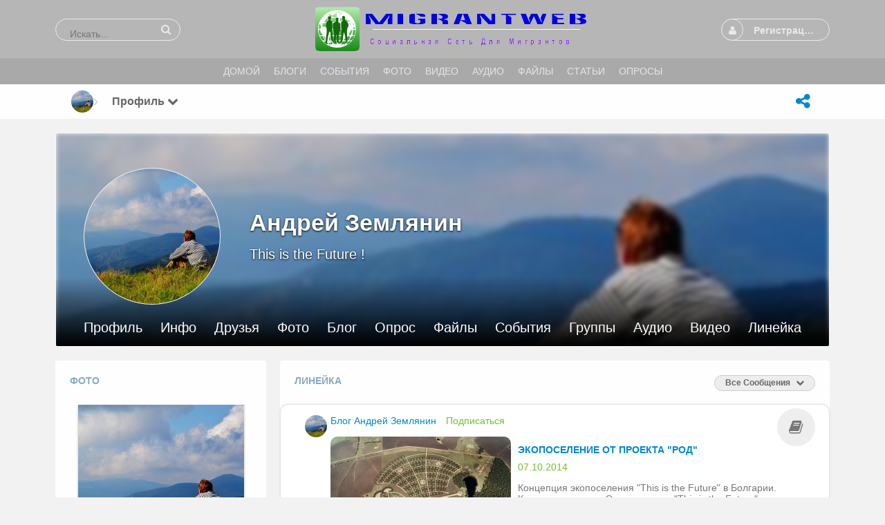

--- FILE ---
content_type: text/html; charset=utf-8
request_url: https://migrantweb.ru/Zemlanin
body_size: 18460
content:
<!DOCTYPE html>
<html dir="LTR">
<head>
    <meta http-equiv="X-UA-Compatible" content="IE=Edge" />
    <meta http-equiv="Content-Type" content="text/html; charset=UTF-8" />
    <meta name="viewport" content="width=device-width, initial-scale=1.0, minimum-scale=1.0" />
	<title>Андрей Землянин: This is the Future !</title>
	<base href="https://migrantweb.ru/" />	
    <meta name="description" content="Инфо профиля-Андрей Землянин" />
<meta property="og:title" content="Андрей Землянин" />
<meta property="og:description" content="Инфо профиля-Андрей Землянин" />
<meta property="og:type" content="profile" />
<meta property="og:image" content="https://migrantweb.ru/m/photos/get_image/thumb/fd8652f1b24eb442bb37320e0ac28638.jpg" />
	<meta http-equiv="Content-Style-Type" content="text/css" />

    
	<style>.sys_main_page_width {
	max-width: 1140px;
}
.sys_page_profile .page_column_full_width_100 {
	width: 100%;
}
.sys_page_profile .page_column_first_width_28_1 {
	width: 28.1%;
}
.sys_page_profile .page_column_last_width_71_9 {
	width: 71.9%;
}
</style>
	<link href="https://migrantweb.ru/gzip_loader.php?file=bx_templ_css_74d3a492aba9798dd7bc1ba75ffbd013.css" rel="stylesheet" type="text/css" /><link href="https://migrantweb.ru/gzip_loader.php?file=bx_templ_css_9153c88405227e1db1b4c6889af061db.css" rel="stylesheet" type="text/css" />
	
	
	<!--Вставка CSS Unify ----->	
	<!-- CSS Global Compulsory -->
  <link rel="stylesheet" href="https://migrantweb.ru/templates/assets/vendor/bootstrap/bootstrap.min.css">
  <link rel="stylesheet" href="https://migrantweb.ru/templates/assets/vendor/bootstrap/offcanvas.css">
  <!-- CSS Global Icons -->
  <link rel="stylesheet" href="https://migrantweb.ru/templates/assets/vendor/icon-awesome/css/font-awesome.min.css">
  <link rel="stylesheet" href="https://migrantweb.ru/templates/assets/vendor/icon-line/css/simple-line-icons.css">
  <link rel="stylesheet" href="https://migrantweb.ru/templates/assets/vendor/icon-etlinefont/style.css">
  <link rel="stylesheet" href="https://migrantweb.ru/templates/assets/vendor/icon-line-pro/style.css">
  <link rel="stylesheet" href="https://migrantweb.ru/templates/assets/vendor/icon-hs/style.css">
  
  <link rel="stylesheet" href="https://migrantweb.ru/templates/assets/vendor/dzsparallaxer/dzsparallaxer.css">
  <link rel="stylesheet" href="https://migrantweb.ru/templates/assets/vendor/dzsparallaxer/dzsscroller/scroller.css">
  <link rel="stylesheet" href="https://migrantweb.ru/templates/assets/vendor/dzsparallaxer/advancedscroller/plugin.css">
  <link rel="stylesheet" href="https://migrantweb.ru/templates/assets/vendor/animate.css">
  <link rel="stylesheet" href="https://migrantweb.ru/templates/assets/vendor/jquery-ui/themes/base/jquery-ui.min.css">
  
  <link  rel="stylesheet" href="https://migrantweb.ru//templates/assets/vendor/cubeportfolio-full/cubeportfolio/css/cubeportfolio.min.css">
  
  <!-- CSS Implementing Plugins -->
  
  <link rel="stylesheet" href="https://migrantweb.ru/templates/assets/vendor/slick-carousel/slick/slick.css">
  <link rel="stylesheet" href="https://migrantweb.ru/templates/assets/vendor/malihu-scrollbar/jquery.mCustomScrollbar.min.css">
    
  <link rel="stylesheet" href="https://migrantweb.ru//templates/assets/vendor/plyr/dist/plyr.css">
  
  <link rel="stylesheet" href="https://migrantweb.ru/templates/assets/vendor/malihu-scrollbar/jquery.mCustomScrollbar.min.css">
  <link rel="stylesheet" href="https://migrantweb.ru/templates/assets/vendor/chosen/chosen.css">
  <link rel="stylesheet" href="https://migrantweb.ru/templates/assets/vendor/hs-megamenu/src/hs.megamenu.css">
  <link rel="stylesheet" href="https://migrantweb.ru/templates/assets/vendor/hamburgers/hamburgers.min.css">
  
  <link  rel="stylesheet" href="https://migrantweb.ru/templates/assets/vendor/animate.css">
  <link  rel="stylesheet" href="https://migrantweb.ru/templates/assets/vendor/custombox/custombox.min.css">
  
  <link rel="stylesheet" href="https://migrantweb.ru//templates/assets/vendor/typedjs/typed.css">
  
  <!-- CSS Unify Theme -->
    <link rel="stylesheet" href="https://migrantweb.ru/templates/assets/comerce/css/styles.e-commerce.css">

  <!-- CSS Unify -->
  <link rel="stylesheet" href="https://migrantweb.ru/templates/assets/css/unify-core.css">
  <link rel="stylesheet" href="https://migrantweb.ru/templates/assets/css/unify-components.css">
  <link rel="stylesheet" href="https://migrantweb.ru/templates/assets/css/unify-globals.css">

  <!-- CSS Customization -->
  <link rel="stylesheet" href="https://migrantweb.ru/templates/assets/css/custom.css">
	
<style>


	@media screen and (max-width: 600px) {
.mob-hd
{
    visibility: hidden;
    display: none;
  }
}

</style>

	
<!--Вставка CSS Unify ----->	


	<script language="javascript" type="text/javascript" src="https://migrantweb.ru/gzip_loader.php?file=bx_templ_js_4207c5e583a76e4f6ae4df2db4539c2a.js"></script><script language="javascript" type="text/javascript" src="https://migrantweb.ru/gzip_loader.php?file=bx_templ_js_fe8ddcf63b6dc53a258a39aef49d3a40.js"></script>
    <script type="text/javascript" language="javascript">var aDolImages = {};</script>    <script type="text/javascript" language="javascript">var aDolLang = {'_Counter': 'Счётчик','_PROFILE_ERR': 'Ошибка!\r\nНеправильное имя пользователя или пароль. Попробуйте снова.','_sys_txt_btn_loading': 'Загрузка...','_Errors in join form': 'Форма содержит ошибки; пожалуйста, исправьте их и попробуйте снова.','_add': 'добавить','_add_other': 'добавить другой','_Remove': 'Удалить','_sys_txt_cmt_loading': 'Загрузка...','_Error occured': 'Произошла ошибка','_Are_you_sure': 'Вы уверены?'};</script>    <script type="text/javascript" language="javascript">var aDolOptions = {'sys_embedly_key': ''};</script>    <script type="text/javascript" language="javascript">
		var site_url = 'https://migrantweb.ru/';
        var aUserInfoTimers = new Array();

        // make logo text to not overflow
        var fResizeCallback = function () {
            var iSize = $('.sys_ml_wrapper').innerWidth() - $('.sys_search_wrapper').outerWidth() - $('.sys_menu_wrapper').outerWidth() - 20;
            $('.mainLogoText, .mainLogo').css('max-width', iSize + 'px');
        };
        $(window).resize(fResizeCallback);

        $(document).ready(function() {
			/*--- Init RSS Feed Support ---*/
			$('div.RSSAggrCont').dolRSSFeed();

			/*--- Init Retina Support ---*/
			$('img.bx-img-retina').dolRetina();

			/*--- Init Embedly Support ---*/
			$('a.bx-link').dolEmbedly();

			/*--- Init Scrollr ---*/
			var oSkrollr = skrollr.init({
				forceHeight: false
			});
			if(oSkrollr.isMobile())
				oSkrollr.destroy();

            fResizeCallback();
		});

        /*--- Init User Status ---*/
        var oBxUserStatus = new BxUserStatus();
        oBxUserStatus.userStatusInit('https://migrantweb.ru/', true);
	</script>
    	<meta name='allsites-biz' content='b8c8c63d4b8856c7872b225e53a6656c' />
<meta name="mailru-verification" content="fe582c4c7139f30e" />
<link rel="alternate" href="https://migrantweb.ru/"/><style type="text/css">body .bx-def-border {border-color: #ffffff;border-style: dotted; }.disignBoxFirst, .sys_main_content .disignBoxFirst, .popup_form_wrapper .disignBoxFirst {border-color: #ffffff; }.form_advanced_wrapper .form_advanced_table, .form_advanced_wrapper .form_advanced_table td {border-color: #ffffff; }body {background-color: #F2F2F2;background-image: none; }body div.sys_main_logo {background-color: #b6b6b6;background-image: none; }body div.sys_main_menu { }body, .bx-def-font, .sys_main_logo, .sys_main_menu, .sys_sub_menu, .sys_main_content, .sys_breadcrumb, .sys_copyright { } html div.sys_root_bg {display:none;} </style><link href="https://migrantweb.ru/modules/aqb/simple_chat/templates/base/css/main.css" rel="stylesheet" type="text/css" /><script language="javascript" type="text/javascript" src="https://migrantweb.ru/modules/aqb/simple_chat/js/soundmanager2.js"></script><script language="javascript" type="text/javascript" src="https://migrantweb.ru/modules/aqb/simple_chat/js/main.js"></script></head>
<body  class="bx-def-font">
    <script type="text/javascript" language="javascript">var sRayUrl = "https://migrantweb.ru/flash/";var aRayApps = new Array();//global begin
aRayApps["global"] = new Array();
aRayApps["global"]["admin"] = {"params": new Array('nick', 'password'), "top": 0, "left": 0, "width": 800, "height": 600, "resizable": 0};
//global end
//im begin
aRayApps["im"] = new Array();
aRayApps["im"]["user"] = {"params": new Array('sender', 'password', 'recipient'), "top": 0, "left": 0, "width": 550, "height": 500, "resizable": 1};
//im end
//mp3 begin
aRayApps["mp3"] = new Array();
aRayApps["mp3"]["player"] = {"params": new Array('id', 'user', 'password'), "top": 0, "left": 0, "width": 340, "height": 350, "resizable": 0};
aRayApps["mp3"]["recorder"] = {"params": new Array('user', 'password', 'extra'), "top": 0, "left": 0, "width": 340, "height": 300, "resizable": 0};
//mp3 end
//photo begin
aRayApps["photo"] = new Array();
aRayApps["photo"]["shooter"] = {"params": new Array('id', 'extra'), "top": 0, "left": 0, "width": 400, "height": 300, "resizable": 0};
//photo end
//presence begin
aRayApps["presence"] = new Array();
aRayApps["presence"]["user"] = {"params": new Array('id', 'password'), "top": 0, "left": 0, "width": 250, "height": 605, "resizable": 1};
//presence end
//video begin
aRayApps["video"] = new Array();
aRayApps["video"]["player"] = {"params": new Array('id', 'user', 'password'), "top": 0, "left": 0, "width": 350, "height": 400, "resizable": 0};
aRayApps["video"]["recorder"] = {"params": new Array('user', 'password', 'extra'), "top": 0, "left": 0, "width": 350, "height": 400, "resizable": 0};
//video end
//video_comments begin
aRayApps["video_comments"] = new Array();
aRayApps["video_comments"]["player"] = {"params": new Array('id', 'user', 'password'), "top": 0, "left": 0, "width": 350, "height": 400, "resizable": 0};
aRayApps["video_comments"]["recorder"] = {"params": new Array('user', 'password', 'extra'), "top": 0, "left": 0, "width": 350, "height": 400, "resizable": 0};
//video_comments end</script><script src="https://migrantweb.ru/flash/modules/global/js/integration.js" type="text/javascript" language="javascript"></script>		<script>
			var aqbMMenu = null;
			$('.topMenu').ready(function(){
				aqbMMenu = new aqbMobileMenu({oMenuOptions:{"visible":"non","profileID":2240,"profileUsername":"Zemlanin","profileNick":"\u0410\u043d\u0434\u0440\u0435\u0439 \u0417\u0435\u043c\u043b\u044f\u043d\u0438\u043d","profileLink":"https:\/\/migrantweb.ru\/Zemlanin","currentCustom":-1,"currentTop":9,"currentTopLink":"{memberLink}|{memberUsername}|change_status.php"}, iWidth:768, sType:'multy-level', sSide:'left', sBack: 'Назад'});
				aqbMMenu.init();
			});			
		</script>
		    <div id="notification_window" class="notifi_window"></div>
	<div id="FloatDesc" style="position:absolute;display:none;z-index:100;"></div>

<div class="sys_root_bg"></div>
<div class="sys_root">
    <noscript>
        <div class="sys_no_js bx-def-padding-topbottom bx-def-font-large"><b>Ваш браузер не поддерживает скрипты!</b></div>
    </noscript>
                <div class="sys_main_logo">
		<div class="sys_ml sys_main_page_width">
            <div class="sys_ml_wrapper bx-def-margin-sec-leftright bx-def-padding-sec-topbottom">
                                <table cellpadding="0" cellspacing="0">
                	<tr>
                		<td class="sys_search_wrapper"><div class="sys-service-menu-wrp">
	<div class="sys-service-menu">
		<div class="sys-sm-item sys-smi-search">
			<div id="sys_search_wrapper" class="sys-search-wrapper">
    <div id="sys_search" class="sys-search bx-def-margin-left bx-def-round-corners-with-border">
        <form action="searchKeyword.php" method="get" name="SearchForm">
            <input type="text" name="keyword" id="keyword" value="" placeholder="Искать..." class="bx-def-font" />
        </form>
    </div>
</div>
	        <a class="sys-sm-item" href="javascript:void(0)" onclick="javascript:oBxEvoServiceMenu.showSearch();" title="Поиск">
	        	<i class="sys-icon search"></i>
	        </a>
	    </div>
	    <div class="sys-sm-item sys-smi-search-simple">
	        <a class="sys-sm-item" href="searchKeyword.php" title="Поиск">
	        	<i class="sys-icon search"></i>
	        </a>
	    </div>
	</div>
</div></td>
                		<td class="sys_logo_wrapper">
                			<div class="sys_logo_wrapper_cnt bx-def-padding-sec-leftright"><a href="https://migrantweb.ru/"><img  style="width:393px; height:auto;"  src="https://migrantweb.ru/media/images/1462972953.png"  class="mainLogo" alt="Социальная сеть для мигрантов | Migrantweb" /></a></div>
                		</td>
                		<td class="sys_menu_wrapper"><div class="sys-service-menu-wrp">
	<div class="sys-service-menu">
		
			<div class="sys-sm-item sys-smi-join bx-def-margin-sec-left-auto" onclick="showPopupJoinForm(); return false;"">
				<div class="sys-sm-profile">
					<span class="sys-smp-thumbnail">
						<i class="sys-icon user"></i>
					</span>
					<span class="sys-smp-title bx-def-margin-sec-left bx-def-margin-right">
						Регистрация/Вход
					</span>
				</div>
	        </div>
		
		
	</div>
	<script type="text/javascript">
		function BxEvoServiceMenu(oOptions) {
			this._sMenuPopupId = oOptions.sMenuPopup == undefined ? 'sys-service-menu' : oOptions.sMenuPopup;
	    }

		BxEvoServiceMenu.prototype.showSearch = function() {
			if($('#sys_search input[name="keyword"]').val().length > 2)
				$('#sys_search form')[0].submit();
		};

		BxEvoServiceMenu.prototype.showMenu = function(oLink) {
			$(oLink).find('.sys-sm-item > .sys-icon').toggleClass('chevron-down').toggleClass('chevron-up');

			$('#' + this._sMenuPopupId).dolPopup({
	    		pointer:{
	    			el:$(oLink)
	    		},
	        }); 	
	    };

	    var oBxEvoServiceMenu = new BxEvoServiceMenu({
	    	sMenuPopup: ''
	    });
	</script>
</div></td>
    				</tr>
    			</table>
    			            </div>
		</div>
			</div>
	    <div class="sys_main_menu">
    <div class="sys_mm sys_main_page_width">
        <div class="sys_mm_cnt bx-def-margin-sec-leftright clearfix">
        	            <table class="topMenu" cellpadding="0" cellspacing="0">
                <tr><td class="top">
    <a class="top_link" href="https://migrantweb.ru/index.php">
    	<span class="down bx-def-padding-sec-leftright">Домой</span>
    </a>
    
</td><td class="top">
    <a class="top_link" href="https://migrantweb.ru/blogs/home/">
    	<span class="down bx-def-padding-sec-leftright">Блоги</span>
    </a>
    
</td><td class="top">
    <a class="top_link" href="https://migrantweb.ru/m/events/home/">
    	<span class="down bx-def-padding-sec-leftright">События</span>
    </a>
    
</td><td class="top">
    <a class="top_link" href="https://migrantweb.ru/m/photos/home/">
    	<span class="down bx-def-padding-sec-leftright">Фото</span>
    </a>
    
</td><td class="top">
    <a class="top_link" href="https://migrantweb.ru/m/videos/home/">
    	<span class="down bx-def-padding-sec-leftright">Видео</span>
    </a>
    
</td><td class="top">
    <a class="top_link" href="https://migrantweb.ru/m/sounds/home/">
    	<span class="down bx-def-padding-sec-leftright">Аудио</span>
    </a>
    
</td><td class="top">
    <a class="top_link" href="https://migrantweb.ru/m/files/home/">
    	<span class="down bx-def-padding-sec-leftright">Файлы</span>
    </a>
    
</td><td class="top">
    <a class="top_link" href="https://migrantweb.ru/m/articles/index/">
    	<span class="down bx-def-padding-sec-leftright">Статьи</span>
    </a>
    
</td><td class="top">
    <a class="top_link" href="https://migrantweb.ru/m/poll/&action=poll_home">
    	<span class="down bx-def-padding-sec-leftright">Опросы</span>
    </a>
    
</td></tr>
            </table>
                    </div>
    </div>
</div><div class="sys_sub_menu_holder" data-anchor-target=".sys_sub_menu" data-start="@class:sys_sub_menu_holder sys_smh_hidden" data-top-top="@class:sys_sub_menu_holder sys_smh_visible"></div>
<div class="sys_sub_menu" data-start="@class:sys_sub_menu sys_sm_relative" data-top-top="@class:sys_sub_menu sys_sm_fixed">
	<div class="sys_sm sys_main_page_width">
	    <div class="sys_sm_cnt bx-def-margin-sec-leftright clearfix">
	        	            <div class="subMenu bx-def-border" id="subMenu_9" style="display:block;">
	<div class="subMenuCnt bx-def-padding-leftright clearfix">
		<div class="sys_page_icon bx-def-padding-right bx-phone-hide"><div class="thumbnail_block tbf_left  thumbnail_block_icon">
	<div class="thumbnail_image" onmouseover="javascript:startUserInfoTimer(2240, this)" onmouseout="javascript:stopUserInfoTimer(2240)">
		<a href="https://migrantweb.ru/Zemlanin" title="Андрей Землянин">
			            	<img src="https://migrantweb.ru/m/photos/get_image/icon/fd8652f1b24eb442bb37320e0ac28638.jpg" src-2x="https://migrantweb.ru/m/photos/get_image/thumb/fd8652f1b24eb442bb37320e0ac28638.jpg" alt="Андрей Землянин" class="thumbnail_image_file bx-def-thumbnail bx-def-shadow bx-img-retina" />
                                    <i class="sys-online-offline sys-icon circle sys-status-offline" title="Не в сети"></i>
		</a>
	</div>
	    <div class="clear_both"></div>
</div>
</div>
		                        	<div class="sys_page_header_divider bx-def-padding-right">
				<i class="sys-icon angle-right"></i>
			</div>
            <div class="sys_page_submenu_bottom bx-def-padding-right"><a class="sys_page_header_submenu" href="https://migrantweb.ru/Zemlanin|Zemlanin|profile.php?ID=2240" onclick="javascript:return oBxEvoTopMenu.showSubmenuSubmenu(this);"><span class="caption-text">Профиль </span><i class="sys-icon chevron-down"></i></a>
<div id="sys_ph_submenu_submenu" class="sys_ph_submenu_submenu bx-def-border bx-def-round-corners">
	<div class="sys_ph_submenu_submenu_cnt bx-def-padding-leftright bx-def-padding-sec-topbottom">
		<div class="pas"><a class="sublinks" href="https://migrantweb.ru/Zemlanin">Профиль</a></div><div class="sys-bullet"></div><div class="pas"><a class="sublinks" href="https://migrantweb.ru/profile_info.php?ID=2240">Инфо</a></div><div class="sys-bullet"></div><div class="pas"><a class="sublinks" href="https://migrantweb.ru/viewFriends.php?iUser=2240">Друзья</a></div><div class="sys-bullet"></div><div class="pas"><a class="sublinks" href="https://migrantweb.ru/m/photos/albums/browse/owner/Zemlanin">Фото</a></div><div class="sys-bullet"></div><div class="pas"><a class="sublinks" href="https://migrantweb.ru/blogs/posts/Zemlanin">Блог</a></div><div class="sys-bullet"></div><div class="pas"><a class="sublinks" href="https://migrantweb.ru/m/poll/&action=user&nickname=Zemlanin">Опрос</a></div><div class="sys-bullet"></div><div class="pas"><a class="sublinks" href="https://migrantweb.ru/m/files/albums/browse/owner/Zemlanin">Файлы</a></div><div class="sys-bullet"></div><div class="pas"><a class="sublinks" href="https://migrantweb.ru/m/events/browse/user/Zemlanin">События</a></div><div class="sys-bullet"></div><div class="pas"><a class="sublinks" href="https://migrantweb.ru/m/groups/browse/user/Zemlanin">Группы</a></div><div class="sys-bullet"></div><div class="pas"><a class="sublinks" href="https://migrantweb.ru/m/sounds/albums/browse/owner/Zemlanin">Аудио</a></div><div class="sys-bullet"></div><div class="pas"><a class="sublinks" href="https://migrantweb.ru/m/videos/albums/browse/owner/Zemlanin">Видео</a></div><div class="sys-bullet"></div><div class="pas"><a class="sublinks" href="https://migrantweb.ru/m/wall/index/Zemlanin">Линейка</a></div>	</div>
</div></div>
                        <div class="sys_page_actions clearfix">
            <div class="actionsContainer actionsContainerSubmenu"><a class="menuLink" href="javascript:void(0)" onclick="javascript:$('#sys-share-popup').dolPopup({pointer: {el:this}})" title="Поделиться">
    <i class="sys-icon share-alt"></i>
</a>
<div id="sys-share-popup" class="sys-share-popup" style="display: none"><div class="popup_form_wrapper trans_box">
    <div class="container bx-def-border bx-def-round-corners">
        <script src="https://yastatic.net/share2/share.js"></script>
<div class="ya-share2 g-pa-5 g-py-5" data-curtain data-size="l" data-shape="round" data-services="messenger,vkontakte,facebook,odnoklassniki,telegram,twitter,viber,whatsapp,moimir,pinterest,skype,lj"></div>    </div>
</div></div></div>
        </div>
	</div>
</div>
	         
	    </div>
	</div>
</div><script type="text/javascript">
	function BxEvoTopMenu(oOptions){}

	BxEvoTopMenu.prototype.showCaptionSubmenu = function(oLink) {
		return this.showSubmenu(oLink, 'sys_ph_caption_submenu');
    };

    BxEvoTopMenu.prototype.showSubmenuSubmenu = function(oLink) {
    	return this.showSubmenu(oLink, 'sys_ph_submenu_submenu');
    };

    BxEvoTopMenu.prototype.showSubmenu = function(oLink, sPopupId) {
    	$('#' + sPopupId).dolPopup({
    		pointer:{
    			el:$(oLink)
    		},
            onBeforeShow: function() {
            	$(oLink).find('.sys-icon').removeClass('chevron-down').addClass('chevron-up');
            },
            onHide: function() {
            	$(oLink).find('.sys-icon').addClass('chevron-down').removeClass('chevron-up');
            }
        });

    	return false;
    };

    var oBxEvoTopMenu = new BxEvoTopMenu({});
</script>    <div id="site_customize" class="sys_main_page_width" style="display:none;"></div>	<!-- end of top -->

	<div class="sys_main_content sys_main_page_width">
        <div class="sys_mc_wrapper bx-def-margin-sec-leftright">
            <div class="sys_mc clearfix">
                <!--[if lt IE 8]>
                <div style="background-color:#fcc" class="bx-def-border bx-def-margin-top bx-def-padding bx-def-font-large">
                    <b>You are using a subprime browser.</b> <br />
                    It may render this site incorrectly. <br />
                    Please upgrade to a modern web browser: 
                    <a href="http://www.google.com/chrome" target="_blank">Google Chrome</a> | 
                    <a href="http://www.firefox.com" target="_blank">Firefox</a> | 
                    <a href="http://www.apple.com/safari/download/" target="_blank">Safari</a>
                </div>
                <![endif]-->

                <!-- body -->
                                                    <div id="custom_block">
        <div id="profile_customize_page" style="display: none;"></div>    </div>
	<div id="divUnderCustomization">
        <style type="text/css"></style>		<div class="sys_page sys_page_profile clearfix"><div class="page_column page_column_full page_column_full_width_100" id="page_column_1"><div class="page_block_container bx-def-margin-sec-leftright" id="page_block_19"><!-- Design Box [ Start ] here  -->
	<div class="sys-profile-cover bx-def-margin-top bx-def-border bx-def-round-corners">
	<div class="sys-profile-cover-bg-l1 sys-pcb-thumbnail" style="background-image: url(https://migrantweb.ru/m/photos/get_image/browse/fd8652f1b24eb442bb37320e0ac28638.jpg)"></div>
	<div class="sys-profile-cover-bg-l2"></div>
		<div class="sys-profile-cover-cnt">
		<div class="sys-profile-cover-thumbnail">
							<a class="sys-pct-link" href="https://migrantweb.ru/m/photos/view/Аватар-2014-09-30">
					<img class="sys-pct-image" src="https://migrantweb.ru/m/photos/get_image/browse/fd8652f1b24eb442bb37320e0ac28638.jpg" src-2x="https://migrantweb.ru/m/photos/get_image/browse/fd8652f1b24eb442bb37320e0ac28638.jpg" />
				</a>
											</div>
		<div class="sys-profile-cover-text">
			<div class="sys-profile-cover-text-cnt">
				<h1 class="sys-pct-nickname bx-def-font-h1">Андрей Землянин</h1>
				<p class="sys-pct-status bx-def-padding-sec-top">This is the Future !</p>
			</div>
		</div>
		<div class="sys-profile-cover-menu">
			<div class="sys-profile-cover-menu-cnt">
									<a class="sys-pcm-item bx-def-margin-left-auto" href="https://migrantweb.ru/Zemlanin">Профиль</a>
									<a class="sys-pcm-item bx-def-margin-left-auto" href="https://migrantweb.ru/profile_info.php?ID=2240">Инфо</a>
									<a class="sys-pcm-item bx-def-margin-left-auto" href="https://migrantweb.ru/viewFriends.php?iUser=2240">Друзья</a>
									<a class="sys-pcm-item bx-def-margin-left-auto" href="https://migrantweb.ru/m/photos/albums/browse/owner/Zemlanin">Фото</a>
									<a class="sys-pcm-item bx-def-margin-left-auto" href="https://migrantweb.ru/blogs/posts/Zemlanin">Блог</a>
									<a class="sys-pcm-item bx-def-margin-left-auto" href="https://migrantweb.ru/m/poll/&action=user&nickname=Zemlanin">Опрос</a>
									<a class="sys-pcm-item bx-def-margin-left-auto" href="https://migrantweb.ru/m/files/albums/browse/owner/Zemlanin">Файлы</a>
									<a class="sys-pcm-item bx-def-margin-left-auto" href="https://migrantweb.ru/m/events/browse/user/Zemlanin">События</a>
									<a class="sys-pcm-item bx-def-margin-left-auto" href="https://migrantweb.ru/m/groups/browse/user/Zemlanin">Группы</a>
									<a class="sys-pcm-item bx-def-margin-left-auto" href="https://migrantweb.ru/m/sounds/albums/browse/owner/Zemlanin">Аудио</a>
									<a class="sys-pcm-item bx-def-margin-left-auto" href="https://migrantweb.ru/m/videos/albums/browse/owner/Zemlanin">Видео</a>
									<a class="sys-pcm-item bx-def-margin-left-auto" href="https://migrantweb.ru/m/wall/index/Zemlanin">Линейка</a>
							</div>
		</div>
	</div>
</div>
<!-- Design Box [ End ] here  --></div></div><div class="page_column page_column_first page_column_first_width_28_1" id="page_column_2"><div class="page_block_container bx-def-margin-sec-leftright" id="page_block_113"><div class="disignBoxFirst bx-def-margin-top bx-def-border">
	<div class="boxFirstHeader bx-def-bh-margin">
        <div class="dbTitle">Фото</div>        <div class="clear_both"></div>
    </div>
	<div class="boxContent"><div class="dbContent bx-def-bc-margin"><div id="id1769847638171506438"><div class="sys_album_units clearfix"><div class="sys_album_unit_wrp bx_photos_album_unit_wrp">
	<div class="sys_album_unit bx_photos_album_unit">
	    
	    <div class="sys_album">
	        <div class="sys_album_cnt">
	            
	                
	                    <div class="sys_album_item sys-ai-front" style="background-image: url('https://migrantweb.ru/m/photos/get_image/browse/fd8652f1b24eb442bb37320e0ac28638.jpg');" onclick="window.location = 'https://migrantweb.ru/m/photos/view/Аватар-2014-09-30';">
	                        <img src="https://migrantweb.ru/templates/base/images/spacer.gif"/> 
	                    </div>
	                
	                
	            
	                
	                
	            
	                
	                
	            
	                
	                
	            
	                
	                
	            
	                
	                
	            
	                
	                
	            
	                
	                
	            
	                
	                
	            
	                
	                
	            
	                
	                
	            
	                
	                
	            
	                
	                
	            
	                
	                
	            
	                
	                
	            
	                
	                
	            
	                
	                
	            
	        </div>
	    </div>
	    <div class="sys_album_info bx-def-padding-sec">
	        <div class="sys_album_title">
	            <a href="https://migrantweb.ru/m/photos/browse/album/Zemlanin-s-photos/owner/Zemlanin" title="Zemlanin's photos">Zemlanin's photos</a>
	        </div>
	        <div class="sys_album_from bx-def-font-grayed">1 Фото От <a href="https://migrantweb.ru/Zemlanin">Андрей Землянин</a></div>
	    </div>
	    <div class="sys_album_navigation">
			<a class="sys_an_prev bx-def-round-corners" href="javascript:void(0)" title="Предыдущий"><i class="sys-icon chevron-left"></i></a>
			<a class="sys_an_next bx-def-round-corners" href="javascript:void(0)" title="Следующий"><i class="sys-icon chevron-right"></i></a>
	    </div>
	    
	</div>
</div></div><div class="clear_both"></div></div><script>
        	function center_id1769847638171506438(sParent) {
        		var oParent = $(sParent);
        		var iAll = $(sParent + " .sys_album_unit").size();
                var iWidthUnit = $(sParent + " .sys_album_unit:first").outerWidth(true);
                var iWidthContainer = oParent.width();
                var iPerRow = parseInt(iWidthContainer/iWidthUnit);
                var iLeft = (iWidthContainer - (iAll > iPerRow ? iPerRow * iWidthUnit : iAll * iWidthUnit)) / 2;
                oParent.css("padding-left", iLeft);
    		}

            $(document).ready(function() {
            	var sParent = "#id1769847638171506438";
                var oParent = $(sParent);
                var eImgFirst = oParent.find("img").filter(":not([src*=spacer])").first();
                if(eImgFirst.length > 0 && !eImgFirst.prop("complete"))
                	eImgFirst.load(function() {
    	    		    center_id1769847638171506438(sParent);
    				});
    		    else
    				center_id1769847638171506438(sParent);
            });
        </script></div></div>
    </div></div><div class="page_block_container bx-def-margin-sec-leftright" id="page_block_20"><div class="disignBoxFirst bx-def-margin-top bx-def-border">
	<div class="boxFirstHeader bx-def-bh-margin">
        <div class="dbTitle">Действия</div>        <div class="clear_both"></div>
    </div>
	<div class="boxContent"><link href="https://migrantweb.ru/templates/base/css/subscription.css" rel="stylesheet" type="text/css" /><link href="https://migrantweb.ru/templates/base/css/subscription_phone.css" rel="stylesheet" type="text/css" /><script language="javascript" type="text/javascript" src="https://migrantweb.ru/inc/js/classes/BxDolSubscription.js"></script><script language="javascript" type="text/javascript">
<!--
            var oBxDolSubscription = new BxDolSubscription({
                sActionUrl: 'https://migrantweb.ru/subscription.php',
                sObjName: 'oBxDolSubscription',
                sVisitorPopup: 'sbs_visitor_popup'
            });
        
-->
</script><div id="sbs_visitor_popup">
    <div class="popup_form_wrapper disign_box">
    	<div class="container bx-def-border bx-def-round-corners">
   			<div class="disignBoxFirst">
               	<div class="boxFirstHeader bx-def-bh-margin">
                       <div class="dbTitle">Подписаться</div>
                       <div class="dbTopMenu">
                             
                           <div class="dbClose">
                               <a href="javascript:void(0)" onclick="javascript:$('#sbs_visitor_popup').dolPopupHide({});"><i class="sys-icon times"></i></a>
                           </div>
                       </div>
                       <div class="clear_both"></div>
               	</div>
               	<div class="boxContent"><div class="bx-def-bc-margin"><form  id="sbs_form" name="sbs_form" action="https://migrantweb.ru/subscription.php" method="post" enctype="multipart/form-data" onSubmit="javascript: return oBxDolSubscription.send(this);" class="form_advanced"><input  class="form_input_hidden bx-def-font-inputs" type="hidden" name="direction" value="" /><input  class="form_input_hidden bx-def-font-inputs" type="hidden" name="unit" value="" /><input  class="form_input_hidden bx-def-font-inputs" type="hidden" name="action" value="" /><input  class="form_input_hidden bx-def-font-inputs" type="hidden" name="object_id" value="" /><input  class="form_input_hidden bx-def-font-inputs" type="hidden" name="csrf_token" value="c=,WEmH+8?9NR2/bq9y3" /><div class="form_advanced_wrapper sbs_form_wrapper">
	<div  class="form_advanced_table"><fieldset  class="bx-form-fields-wrapper"><div class="bx-form-element bx-form-element-text bx-def-margin-top clearfix" >
	<div class="bx-form-caption bx-def-font-inputs-captions">Имя<span class="bx-form-error"><i  class="sys-icon exclamation-circle" float_info=" "></i></span></div>
	<div class="bx-form-value clearfix">
		<div class="input_wrapper input_wrapper_text  clearfix" ><input  id="sbs_name" class="form_input_text bx-def-font-inputs" type="text" name="user_name" value="" /></div>
			</div>
</div><div class="bx-form-element bx-form-element-text bx-def-margin-top clearfix" >
	<div class="bx-form-caption bx-def-font-inputs-captions">E-mail<span class="bx-form-error"><i  class="sys-icon exclamation-circle" float_info=" "></i></span></div>
	<div class="bx-form-value clearfix">
		<div class="input_wrapper input_wrapper_text  clearfix" ><input  id="sbs_email" class="form_input_text bx-def-font-inputs" type="text" name="user_email" value="" /></div>
			</div>
</div><div class="bx-form-element bx-form-element-input_set bx-def-margin-top clearfix" >
	<div class="bx-form-caption bx-def-font-inputs-captions"><span class="bx-form-error"><i  class="sys-icon exclamation-circle" float_info=" "></i></span></div>
	<div class="bx-form-value clearfix">
		<div class="input_wrapper input_wrapper_input_set  clearfix" ><input  onClick="javascript:$(&quot;#sbs_visitor_popup [name='direction']&quot;).val('subscribe')" class="form_input_submit bx-btn" type="submit" name="sbs_subscribe" value="Подписаться" /> <input  onClick="javascript:$(&quot;#sbs_visitor_popup [name='direction']&quot;).val('unsubscribe')" class="form_input_submit bx-btn" type="submit" name="sbs_unsubscribe" value="Отписаться" /> </div>
			</div>
</div></fieldset></div>
</div></form></div></div>                	
			</div>
        </div>
    </div>
</div><div class="actionsContainer">
    <div class="actionsBlock clearfix">
    	<div class="actionItems clearfix"><div class="actionItem actionItemEven "><button class="bx-btn bx-btn-small bx-btn-ifont" title="Подписаться" class="menuLink"  onclick="oBxDolSubscription.subscribe(0, 'profile', '', 2240)">
    <i class="sys-icon paperclip"></i><b>Подписаться</b>
</button></div></div>
        <div id="ajaxy_popup_result_div_2240" style="display:none;">
	&nbsp;
</div>    </div>
</div></div>
    </div></div><div class="page_block_container bx-def-margin-sec-leftright" id="page_block_24"><div class="disignBoxFirst bx-def-margin-top bx-def-border">
	<div class="boxFirstHeader bx-def-bh-margin">
        <div class="dbTitle">Основная информация</div>        <div class="clear_both"></div>
    </div>
	<div class="boxContent"><div class="bx-def-bc-margin"><input  class="form_input_hidden bx-def-font-inputs" type="hidden" name="csrf_token" value="c=,WEmH+8?9NR2/bq9y3" /><div class="form_advanced_wrapper view_profile_form_wrapper">
	<div  class="form_advanced_table"><fieldset  class="bx-form-fields-wrapper"><div class="bx-form-element bx-form-element-value bx-def-margin-top clearfix" >
	<div class="bx-form-caption bx-def-font-inputs-captions">Полное имя<span class="bx-form-error"><i  class="sys-icon exclamation-circle" float_info=" "></i></span></div>
	<div class="bx-form-value clearfix">
		<div class="input_wrapper input_wrapper_value  clearfix" >Андрей Землянин</div>
			</div>
</div><div class="bx-form-element bx-form-element-value bx-def-margin-top clearfix" >
	<div class="bx-form-caption bx-def-font-inputs-captions">Страна<span class="bx-form-error"><i  class="sys-icon exclamation-circle" float_info=" "></i></span></div>
	<div class="bx-form-value clearfix">
		<div class="input_wrapper input_wrapper_value  clearfix" ><img src="https://migrantweb.ru/media/images/flags/bg.gif" /> Болгария</div>
			</div>
</div><div class="bx-form-element bx-form-element-value bx-def-margin-top clearfix" >
	<div class="bx-form-caption bx-def-font-inputs-captions">Город<span class="bx-form-error"><i  class="sys-icon exclamation-circle" float_info=" "></i></span></div>
	<div class="bx-form-value clearfix">
		<div class="input_wrapper input_wrapper_value  clearfix" >Стара Река</div>
			</div>
</div><div class="bx-form-element bx-form-element-value bx-def-margin-top clearfix" >
	<div class="bx-form-caption bx-def-font-inputs-captions">Пол<span class="bx-form-error"><i  class="sys-icon exclamation-circle" float_info=" "></i></span></div>
	<div class="bx-form-value clearfix">
		<div class="input_wrapper input_wrapper_value  clearfix" >Мужчина</div>
			</div>
</div><div class="bx-form-element bx-form-element-value bx-def-margin-top clearfix" >
	<div class="bx-form-caption bx-def-font-inputs-captions">Образование<span class="bx-form-error"><i  class="sys-icon exclamation-circle" float_info=" "></i></span></div>
	<div class="bx-form-value clearfix">
		<div class="input_wrapper input_wrapper_value  clearfix" >Самоучка</div>
			</div>
</div></fieldset></div>
</div></div></div>
    </div></div><div class="page_block_container bx-def-margin-sec-leftright" id="page_block_25"><div class="disignBoxFirst bx-def-margin-top bx-def-border">
	<div class="boxFirstHeader bx-def-bh-margin">
        <div class="dbTitle">оценить профиль</div>        <div class="clear_both"></div>
    </div>
	<div class="boxContent"><div class="bx-def-bc-margin"><div class="votes_big" id="profile_voting_big_2240"><script language="javascript" type="text/javascript">
<!--
var ProfileVotingBig2240 = new BxDolVoting({"sSystem":"profile","iObjId":2240,"sBaseUrl":"https:\/\/migrantweb.ru\/","iSize":18,"iMax":"5","sHtmlId":"profile_voting_big_2240"});
-->
</script><div class="votes_gray_big" style="width:90px;"><div class="votes_buttons"><a href="javascript:void(0);" onmouseover="ProfileVotingBig2240.over(1);" onmouseout="ProfileVotingBig2240.out();" onclick="ProfileVotingBig2240.vote(1)"><i class="votes_button_big sys-icon">&#61446;</i></a><a href="javascript:void(0);" onmouseover="ProfileVotingBig2240.over(2);" onmouseout="ProfileVotingBig2240.out();" onclick="ProfileVotingBig2240.vote(2)"><i class="votes_button_big sys-icon">&#61446;</i></a><a href="javascript:void(0);" onmouseover="ProfileVotingBig2240.over(3);" onmouseout="ProfileVotingBig2240.out();" onclick="ProfileVotingBig2240.vote(3)"><i class="votes_button_big sys-icon">&#61446;</i></a><a href="javascript:void(0);" onmouseover="ProfileVotingBig2240.over(4);" onmouseout="ProfileVotingBig2240.out();" onclick="ProfileVotingBig2240.vote(4)"><i class="votes_button_big sys-icon">&#61446;</i></a><a href="javascript:void(0);" onmouseover="ProfileVotingBig2240.over(5);" onmouseout="ProfileVotingBig2240.out();" onclick="ProfileVotingBig2240.vote(5)"><i class="votes_button_big sys-icon">&#61446;</i></a></div><div class="votes_gray_big" style="width:90px;"><i class="votes_button_big sys-icon star-o"></i><i class="votes_button_big sys-icon star-o"></i><i class="votes_button_big sys-icon star-o"></i><i class="votes_button_big sys-icon star-o"></i><i class="votes_button_big sys-icon star-o"></i></div><div class="votes_slider votes_active_big" style="width:0px;"><i class="votes_button_big sys-icon star"></i><i class="votes_button_big sys-icon star"></i><i class="votes_button_big sys-icon star"></i><i class="votes_button_big sys-icon star"></i><i class="votes_button_big sys-icon star"></i></div></div><span class="votes_count"><i>0</i> голоса</span><div class="clear_both"></div></div></div></div>
    </div></div></div><div class="page_column page_column_last page_column_last_width_71_9" id="page_column_3"><div class="page_block_container bx-def-margin-sec-leftright" id="page_block_433"><div class="disignBoxFirst bx-def-margin-top bx-def-border">
	<div class="boxFirstHeader bx-def-bh-margin">
        <div class="dbTitle">Линейка</div><div id="dbTopMenu433" class="dbTopMenu">
    <div class="dbTmActive" onclick="javascript:dbTopMenuSubmenu(this, '433')">
        <span class="dbTmaTitle">Все сообщения</span>
        <span class="dbTmaSubmenu bx-def-margin-thd-left">
			<i class="sys-icon chevron-down"></i>
		</span>
    </div>
    <div id="dbTopMenuPopup433" class="dbTopMenuPopup"><div class="popup_form_wrapper trans_box">
    <div class="container bx-def-border bx-def-round-corners">
        <div class="dbTopMenuPopupCnt">
		    <div id="wall-view-all-act" class="active bx-def-margin-sec-top-auto" >
	        	        	        <span >Все сообщения</span>
	    </div>
	    <div id="wall-view-all-pas" class="notActive bx-def-margin-sec-top-auto"  style="display:none">
	        	        	        <a id="wall-view-all"  href="javascript:void(0)"  onclick="javascript:oWallView.changeFilter(this)">Все сообщения</a>
	    </div>
		    <div id="wall-view-owner-act" class="active bx-def-margin-sec-top-auto"  style="display:none">
	        	        	        <span >Сообщения от Андрей Землянин</span>
	    </div>
	    <div id="wall-view-owner-pas" class="notActive bx-def-margin-sec-top-auto" >
	        	        	        <a id="wall-view-owner"  href="javascript:void(0)"  onclick="javascript:oWallView.changeFilter(this)">Сообщения от Андрей Землянин</a>
	    </div>
		    <div id="wall-view-other-act" class="active bx-def-margin-sec-top-auto"  style="display:none">
	        	        	        <span >Сообщения от других</span>
	    </div>
	    <div id="wall-view-other-pas" class="notActive bx-def-margin-sec-top-auto" >
	        	        	        <a id="wall-view-other"  href="javascript:void(0)"  onclick="javascript:oWallView.changeFilter(this)">Сообщения от других</a>
	    </div>
		    <div id="wall-get-rss-act" class="active bx-def-margin-sec-top-auto"  style="display:none">
	        	        	        <span >RSS</span>
	    </div>
	    <div id="wall-get-rss-pas" class="notActive bx-def-margin-sec-top-auto" >
	        	        	        <a id="wall-get-rss"  href="https://migrantweb.ru/m/wall/rss/Zemlanin/" target="_blank" >RSS</a>
	    </div>
		    <div id="wall-subscription-act" class="active bx-def-margin-sec-top-auto"  style="display:none">
	        	        	        <span >Подписаться</span>
	    </div>
	    <div id="wall-subscription-pas" class="notActive bx-def-margin-sec-top-auto" >
	        	        	        <a id="wall-subscription"  href="javascript:void(0);"  onclick="javascript:oBxDolSubscription.subscribe(0, 'bx_wall', '', 2240)">Подписаться</a>
	    </div>
	</div>    </div>
</div></div>
</div>
        <div class="clear_both"></div>
    </div>
	<div class="boxContent"><div class="dbContent bx-def-bc-margin">
<style>
.wall-events{
margin-left:0px;
margin-right:0px;	
}
 /* Mobile styles */
@media only screen and (max-width: 480px) {
.wall-events{
margin-left:-8px;
margin-right:-8px;	
}
}
	</style>






<script>
	
	
function nonmemb_sbr (e, iId) {
   var eA = $(e); 
 document.getElementById('ovner_id').value = iId;    
 $('#sbr_non_memb').click();
  }  	
	
function nonmemb_sbr (e, iId) {
   var eA = $(e); 
 document.getElementById('ovner_id').value = iId;    
 $('#sbr_non_memb').click();
  }  
  
  
function close_modal() {
Custombox.modal.close();
document.getElementById('sbr_non_memb_form').style.display = "block";	
document.getElementById('result_sbr_non_memb_form').style.display = "none";


document.sbr_non_memb_form.reset();
$('form[name=sbr_non_memb_form]').trigger('reset');

}  
  
  
function new_sbr_non_memb(e, iId) {
var eA = $(e);

var blog_id = document.getElementById('ovner_id').value;	

sendSubscribeForm('result_sbr_non_memb_form', 'sbr_non_memb_form', '__sbr_non_memb_url__', blog_id);
return false; 
 
 }
 
 function sendSubscribeForm(result_sbr_non_memb_form, sbr_non_memb_form, sbr_non_memb_url, blog_id) {
	
	var NonMembName = document.getElementById('name_non_memb').value;
	if (!NonMembName) {document.getElementById('sbr_message').innerHTML = "<span style='color:red;'>Укажите Ваше имя</span>"; return;}
	var EmailNonMemb = document.getElementById('email_non_memb').value;
	if (!EmailNonMemb) {document.getElementById('sbr_message').innerHTML = "<span style='color:red;'>Укажите Электронный адрес</span>"; return;}
	
	if (EmailNonMemb) {
	CheckValid = ValidMail();
	if (!CheckValid) {document.getElementById('sbr_message').innerHTML = "<span style='color:red;'>Неправильный электронный адрес</span>"; return;}
	}
	
		
		
     $.ajax({
        url:    sbr_non_memb_url, //url страницы (подписки non memb)
        type:     "POST", //метод отправки
        dataType: "html", //формат данных
        data: $("#"+sbr_non_memb_form).serialize(),  // Сеарилизуем объект
        success: function(response) { //Данные отправлены успешно
        	result = $.parseJSON(response);
        	$('#result_sbr_non_memb_form').html('<div class="alert fade show g-bg-white-opacity-0_1 g-color-blue rounded-0" role="alert"><div class="media"><div class="d-flex g-mr-10"><span class="u-icon-v3 u-icon-size--sm g-bg-primary g-color-white g-rounded-50x"><i class="fa fa-thumbs-up"></i></span></div><div class="media-body"><p class="m-0">'+result+'</p></div></div></div>');
        	document.getElementById('sbr_non_memb_form').style.display = "none";
        	document.getElementById('result_sbr_non_memb_form').style.display = "block";
        	document.getElementById('non_memb_text_sbr').style.display = "block";
        	setTimeout(function(){
            close_modal();
            }, 2000)
    	},
    	error: function(response) { // Данные не отправлены
            $('#result_sbr_non_memb_form').html('<div class="alert fade show g-bg-red-opacity-0_1 lightred rounded-0" role="alert"><div class="media"><div class="d-flex g-mr-10"><span class="u-icon-v3 u-icon-size--sm g-bg-red g-color-white g-rounded-50x"><i class="icon-ban"></i></span></div><div class="media-body"><p class="m-0"><strong>Произошла ошибка</strong></p></div></div></div>');
            document.getElementById('sbr_non_memb_form').style.display = "none";
        	document.getElementById('result_sbr_non_memb_form').style.display = "block";
        	setTimeout(function(){
            close_modal()
            }, 2000)
    	}
 	});
 	
 	var sbrBlogOvner = document.getElementsByClassName('sbr-blog-ovner'+blog_id);
	for( var i=0; i<sbrBlogOvner.length; ++i ) {
               var obj = sbrBlogOvner[i];
               obj.style.display = "none";
           }	

}

function ValidMail() {
    var re = /^[\w-\.]+@[\w-]+\.[a-z]{2,4}$/i;
    var myMail = document.getElementById('email_non_memb').value;
    var valid = re.test(myMail);
    return valid;
}
	
	
$(document).on('ready', function () {
    // initialization of popups
    $.HSCore.components.HSModalWindow.init('[data-modal-target]');
  });  
  
               
</script>



<a id="sbr_non_memb" class=" g-cursor-pointer" data-modal-target="#wiew_sbr_form" data-modal-effect="fadein"></a>

<div id="wiew_sbr_form" class="text-left  g-bg-white g-overflow-y-auto g-pa-20 g-rounded-10" style="display:none; width:100%;max-width:700px; ">
<button type="button" class="close bx-popup-element-close" onclick="close_modal(this)">
<i class="hs-icon hs-icon-close"></i>
</button>
<div id="new_sbr_non_memb_form" class="g-bg-white g-rounded-10" style="width:100%;max-width:700px;">
<h4 class="h5 text-uppercase g-letter-spacing-1 g-mb-0 text-center">Подписаться</h4>
<hr class="u-divider-linear-gradient u-divider-linear-gradient--gray-light-v2 g-my-5">

<form id="sbr_non_memb_form" name="sbr_non_memb_form" method="post" action="javascript: void(0)">
<input  type="hidden" id="ovner_id"  value="">

<div class="form-group g-mb-20">
<p id="sbr_message" ></p>
<label class="g-mb-10" for="inputGroup1_1">Имя</label>	
<div class="input-group g-brd-primary--focus">
<input class="name_non_memb form-control form-control-md border-right-0 rounded-0 pr-0" type="text" id="name_non_memb" name="name_non_memb" value="">
<div class="input-group-append">
<span class="input-group-text rounded-0 g-bg-white g-color-gray-light-v1"><i class="icon-education-003 u-line-icon-pro"></i></span>
</div></div>
</div>

<div class="form-group g-mb-20">
<label class="g-mb-10" for="inputGroup1_1">Электронный адрес</label>	
<div class="input-group g-brd-primary--focus">
<input class="form-control form-control-md border-right-0 rounded-0 pr-0" type="text" id="email_non_memb" name="email_non_memb" value="">
<div class="input-group-append">
<span class="input-group-text rounded-0 g-bg-white g-color-gray-light-v1"><i class="icon-education-003 u-line-icon-pro"></i></span>
</div></div>
</div>
<a href = "javascript:void(0);" id="btn_edit_blog" class="btn btn-md u-btn-outline-white g-color-white g-color-primary--hover g-bg-primary g-bg-white--hover u-btn-hover-v1-1 g-font-weight-600 g-font-size-11 text-uppercase g-rounded-3 g-brd-primary--hover"  onclick ="new_sbr_non_memb(this)"  >Подписаться</a> 

</form>        
<div id="result_sbr_non_memb_form"></div>
</div>
</div>

<!--- END ВСТАВКА ПОДПИСКА НЕЗАРЕГИСТРИРОВАННЫХ ПОЛЬЗОВАТЕЛЕЙ -->


<div id="bxwall" style="margin-left:-20px; margin-right:-20px;">
    <div class="wall-view">
    	<!-- 
        <div class="wall-timeline"></div>
        -->
        <div class="wall-events">
            <div class="wall-empty" style="display:none;"><div class="MsgBox" id="1769847638694">
    <table class="MsgBox bx-def-margin-top bx-def-margin-bottom"><tr><td>
        <div class="msgbox_content bx-def-font-large bx-def-padding-sec">
            Пусто        </div>
    </td></tr></table>
	</div>
</div> <style>
	 
		
	.dbContent{
	position:relative;
    text-overflow:!important;
    overflow: visible;	
		
	}
	 </style> 
  
  
   
   <div class="u-shadow-v27  u-shadow-v1-5--hover g-line-height-3 g-rounded-10 g-bg-white g-mb-10 g-ml-0 g-mr-0 g-pt-5 g-mt-5" role="alert">
        <!--<div class="wall-event-circle"><i class="sys-icon book"></i></div>
<div class="wall-caption bx-blog-wall-caption">
	<span class="bx-blog-wall-caption-owner">Андрей Землянин</span> добавлены новые <a class="bx-blog-wall-caption-link" href="https://migrantweb.ru/blogs/entry/Экопоселение-от-проекта-РОД">публикации в блоге</a>.&nbsp;
</div>-->
<div class="wall-content bx-blog-wall-content">
	
<style>
.caption-title{
font-size: 14px;	
}

.disignBoxFirst{
padding-left:0px;
padding-right:0px;	
}
 /* Mobile styles */
@media only screen and (max-width: 480px) {
.caption-title{
font-size: 11px;	
}
}
</style>

<script> 


function post_sbr (e, iId) {
   var eA = $(e); 
  $.post ('' + iId, function (sStatus) {
		
	if(sStatus == 'subscrabe'){
	document.getElementById('sbr_blogpost_icon'+iId).innerHTML = '<i class="icon-media-101 u-line-icon-pro g-color-gray-light-v1 g-font-size-26"></i>';	
	document.getElementById('sbr-blogpost-text'+iId).innerHTML = '<span class="g-color-gray-light-v1">Отписаться <br> от публикации</span>';		
	}
	if(sStatus == 'unsubscrabe'){
	document.getElementById('sbr_blogpost_icon'+iId).innerHTML = '<i class="icon-media-103 u-line-icon-pro g-color-primary g-font-size-26"></i>';	
	document.getElementById('sbr-blogpost-text'+iId).innerHTML = '<span class="g-color-primary">Подписатся <br> на публикацию</span>';		
	}
	}); 
	
} 


function bx_blog_sbr (e, iId) {
   var eA = $(e); 
   
  $.post ('' + iId, function (sStatus) {
		
	if(sStatus == 'subscrabe'){
	var sbrBlog = document.getElementsByClassName('sbr-blog-text'+iId);
	for( var i=0; i<sbrBlog.length; ++i ) {
               var obj = sbrBlog[i];
               obj.innerHTML = '<span class="g-color-gray-light-v1">Отписаться</span>';
           }		
	}
	if(sStatus == 'unsubscrabe'){
	var sbrBlog = document.getElementsByClassName('sbr-blog-text'+iId);
	for( var i=0; i<sbrBlog.length; ++i ) {
               var obj = sbrBlog[i];
               obj.innerHTML = '<span class="g-color-primary">Подписаться</span>';
           }			
	}
	});
}


               
</script>





<div class="" role="alert">		
	<div class="card-header g-bg-white g-pb-15 g-brd-bottom-0">	
		
	<div class="thumbnail_block tbf_left  thumbnail_block_icon">
	<div class="thumbnail_image" onmouseover="javascript:startUserInfoTimer(2240, this)" onmouseout="javascript:stopUserInfoTimer(2240)">
		<a href="https://migrantweb.ru/Zemlanin" title="Андрей Землянин">
			            	<img src="https://migrantweb.ru/m/photos/get_image/icon/fd8652f1b24eb442bb37320e0ac28638.jpg" src-2x="https://migrantweb.ru/m/photos/get_image/thumb/fd8652f1b24eb442bb37320e0ac28638.jpg" alt="Андрей Землянин" class="thumbnail_image_file bx-def-thumbnail bx-def-shadow bx-img-retina" />
                                    <i class="sys-online-offline sys-icon circle sys-status-offline" title="Не в сети"></i>
		</a>
	</div>
	    <div class="clear_both"></div>
</div>
  	
			
	<a href="https://migrantweb.ru/blogs/posts/Zemlanin" class="g-pl-5 g-pt-12"> Блог Андрей Землянин</a>	
		
	<a id="sbr_nonmemb" class="" href="javascript:void(0)" onclick="nonmemb_sbr(this, '2240')"><span id="sbr-blog-ovner2240" class="sbr-blog-ovner2240 g-ml-10 g-color-primary">Подписаться</span></a>
	 
		
	<div class="dropdown g-mb-0 g-mb-0--md g-mt-minus-10 g-mr-minus-10 float-right">
                      <span class="d-block g-color-white--hover g-cursor-pointer g-mr-minus-5 u-icon-v3 u-icon-size--md  g-color-gray-dark-v4 g-bg-gray-dark-v4--hover g-color-white--hover rounded-circle g-font-size-14" data-toggle="dropdown" aria-haspopup="true" aria-expanded="false" data-dropdown-duration="600">
                          <i class="fa fa-book g-pos-rel g-top-1 g-font-size-22"></i>
                        </span>                        
<div class="dropdown-menu dropdown-menu-right rounded-4 g-mt-5 w-100 g-brd-0 g-mr-10 u-shadow-v1-5">
<ul class="list-unstyled mb-0 g-ml-10">
              <li class="g-brd-bottom g-brd-white-opacity-0_2 g-py-8">
    <div class="media g-mb-15">
      <div class="d-flex align-self-center mr-4">
        <span class="u-icon-v6 u-icon-size--sm g-color-main g-font-size-16 g-font-weight-600">
          <span id="sbr_blogpost_icon550"><i class="icon-media-103 u-line-icon-pro g-color-primary g-font-size-26"></i></span>
        </span>
      </div>
      <div class="media-body align-self-center">
        <h3 id="sbr-blogpost-text550" class="h5 g-color-black mb-0 g-font-size-12"><span class="g-color-primary">Подписатся <br> на публикацию</span></h3>       
        
        <a id="sbr_nonmemb" class="u-link-v2" href="javascript:void(0)" onclick="nonmemb_sbr(this)"></a>
        
        
      </div>
    </div>
            
              </li>              
            </ul>
        </div>                        
	</div>	
</div>
	
	
		
<div class="row g-mx-5--sm g-pl-0 g-pr-0 g-mb-30">
      
      <div class="col-sm-5 g-px-5--sm g-ml-0">
        <div class="g-height-200 g-bg-size-cover g-rounded-10" style="background-image: url(https://migrantweb.ru/media/images/blog/orig_blog_550_0.jpg);"></div>
      </div>
            
      <div class="col-sm-7 g-px-0--sm">
        <div class="u-info-v1-1 g-height-200 g-bg-white g-bg-white-gradient-v1--after g-pa-20-5-0 g-pt-10 g-ml-5 w-100">	
          <h6 class="caption-title h6 g-font-weight-600 text-uppercase">
            <a  href="https://migrantweb.ru/blogs/entry/Экопоселение-от-проекта-РОД">Экопоселение от проекта &quot;РОД&quot;</a>
          </h6>
          <p class="small g-color-primary">
            <time class="g-font-size-14 g-font-weight-500">07.10.2014</time>
          </p>

          <p>Концепция экопоселения &quot;This is the Future&quot; в Болгарии.
Краткое описание:
Экопоселение &quot;This is the Future&quot; это проект, в который будет интегрирована туристическая и спортивно-развлекательная инфраструктура, совмещающая в себе множество отдельных комплексо <a title="Читать далее" href="https://migrantweb.ru/blogs/entry/Экопоселение-от-проекта-РОД">&hellip;</a></p>
        </div>
      </div>
    </div>
        
</div> 



<script src="https://migrantweb.ru//templates/assets/vendor/jquery-migrate/jquery-migrate.min.js"></script>



</div>
        <div class="wall-comments wall-comments-bx_blogs" id="wall-comment-5880"><div id="cmts-box-bx_blogs-550" class="cmts-box-bx_blogs-550">
    <div id="bx_blogs_voting_like_550" class="wall-voting">
	<div class="wall-event-actions">
		<a class="wall-voting-do-vote bx-btn bx-btn-small" href="javascript:void(0)" onclick="javascript:oWallVotingBxBlogsVotingLike550.vote(5)" title="Нравиться"><i class="sys-icon thumbs-up"></i></a>
<div class="votes_slider wall-voting-slider"></div>
<script language="javascript">
	var oWallVotingBxBlogsVotingLike550 = new BxDolVoting({sSystem: 'bx_blogs', iObjId: '550', sBaseUrl: 'https://migrantweb.ru/', iSize: 12, iMax: 5, sHtmlId: 'bx_blogs_voting_like_550'});
</script>
		
			<a class="bx-btn bx-btn-small cmt-reply-toggle" href="javascript:void(0)" onclick="oCmtsBx_blogs550.toggleReply(this, '0'); return false;" title="Комментировать">
				<i class="sys-icon comment"></i></a>
		
		
		
	</div>
	<div class="wall-event-stats bx-def-margin-thd-top">
		<span class="wall-date bx-def-font-grayed">07.10.2014</span>
		
		    <span class="sys-bullet-narrow"></span>
		    <span class="votes_count"><i>3</i> голосов</span>
		
		
			<span class="sys-bullet-narrow"></span>
			<a class="cmt-comments cmt-comments-show" href="javascript:void(0)" onclick="oCmtsBx_blogs550.toggleCmts(this, '0'); return false;" title="Показать комментарии"><span class="cmt-comments-count"><i>1</i> комментариев</span></a>
			<a class="cmt-comments cmt-comments-hide" href="javascript:void(0)" onclick="oCmtsBx_blogs550.toggleCmts(this, '0'); return false;" title="Скрыть комментарии"><span class="cmt-comments-count"><i>1</i> комментариев</span></a>
		
		
	</div>
</div>
    <div class="cmt-reply"></div>
    <div class="cmts">
        <ul class="cmts">
            
        </ul>
    </div>
</div>
<script language="javascript" type="text/javascript">
<!--
var oCmtsBx_blogs550 = new BxDolCmts({"sObjName":"oCmtsBx_blogs550","sBaseUrl":"https:\/\/migrantweb.ru\/","sSystem":"bx_blogs","sSystemTable":"bx_blogs_cmts","iAuthorId":0,"iObjId":"550","sOrder":"desc","sDefaultErrMsg":"\u041f\u0440\u043e\u0438\u0437\u043e\u0448\u043b\u0430 \u043e\u0448\u0438\u0431\u043a\u0430","sConfirmMsg":"\u0412\u044b \u0443\u0432\u0435\u0440\u0435\u043d\u044b?","sAnimationEffect":"none","sAnimationSpeed":"0","isEditAllowed":0,"isRemoveAllowed":0,"iAutoHideRootPostForm":1,"iGlobAllowHtml":0,"iSecsToEdit":90,"oCmtElements":{"CmtParent":{"reg":"^[0-9]+$","msg":"\u0440\u043e\u0434\u0438\u0442\u0435\u043b\u044c\u0441\u043a\u0438\u0439 id \u043f\u043b\u043e\u0445\u043e\u0433\u043e \u043a\u043e\u043c\u043c\u0435\u043d\u0442\u0430\u0440\u0438\u044f"},"CmtText":{"reg":"^.{3,2048}$","msg":"\u041f\u043e\u0436\u0430\u043b\u0443\u0439\u0441\u0442\u0430, \u0432\u0432\u0435\u0434\u0438\u0442\u0435 3-2048 \u0441\u0438\u043c\u0432\u043e\u043b\u043e\u0432"},"CmtMood":{"reg":"^-?[0-9]?$","msg":"\u0412\u044b \u0434\u043e\u043b\u0436\u043d\u044b \u0432\u044b\u0431\u0440\u0430\u0442\u044c \u043d\u0430\u0441\u0442\u0440\u043e\u0435\u043d\u0438\u0435"}}});
-->
</script></div>
      
   </div> <style>
	 
		
	.dbContent{
	position:relative;
    text-overflow:!important;
    overflow: visible;	
		
	}
	 </style> 
  
  
   
   <div class="u-shadow-v27  u-shadow-v1-5--hover g-line-height-3 g-rounded-10 g-bg-white g-mb-10 g-ml-0 g-mr-0 g-pt-5 g-mt-5" role="alert">
        <!--<div class="wall-event-circle"><i class="sys-icon book"></i></div>
<div class="wall-caption bx-blog-wall-caption">
	<span class="bx-blog-wall-caption-owner">Андрей Землянин</span> добавлены новые <a class="bx-blog-wall-caption-link" href="https://migrantweb.ru/blogs/entry/Экотуризм-в-Болгарии-с-This-is-the-future">публикации в блоге</a>.&nbsp;
</div>-->
<div class="wall-content bx-blog-wall-content">
	
<style>
.caption-title{
font-size: 14px;	
}

.disignBoxFirst{
padding-left:0px;
padding-right:0px;	
}
 /* Mobile styles */
@media only screen and (max-width: 480px) {
.caption-title{
font-size: 11px;	
}
}
</style>

<script> 


function post_sbr (e, iId) {
   var eA = $(e); 
  $.post ('' + iId, function (sStatus) {
		
	if(sStatus == 'subscrabe'){
	document.getElementById('sbr_blogpost_icon'+iId).innerHTML = '<i class="icon-media-101 u-line-icon-pro g-color-gray-light-v1 g-font-size-26"></i>';	
	document.getElementById('sbr-blogpost-text'+iId).innerHTML = '<span class="g-color-gray-light-v1">Отписаться <br> от публикации</span>';		
	}
	if(sStatus == 'unsubscrabe'){
	document.getElementById('sbr_blogpost_icon'+iId).innerHTML = '<i class="icon-media-103 u-line-icon-pro g-color-primary g-font-size-26"></i>';	
	document.getElementById('sbr-blogpost-text'+iId).innerHTML = '<span class="g-color-primary">Подписатся <br> на публикацию</span>';		
	}
	}); 
	
} 


function bx_blog_sbr (e, iId) {
   var eA = $(e); 
   
  $.post ('' + iId, function (sStatus) {
		
	if(sStatus == 'subscrabe'){
	var sbrBlog = document.getElementsByClassName('sbr-blog-text'+iId);
	for( var i=0; i<sbrBlog.length; ++i ) {
               var obj = sbrBlog[i];
               obj.innerHTML = '<span class="g-color-gray-light-v1">Отписаться</span>';
           }		
	}
	if(sStatus == 'unsubscrabe'){
	var sbrBlog = document.getElementsByClassName('sbr-blog-text'+iId);
	for( var i=0; i<sbrBlog.length; ++i ) {
               var obj = sbrBlog[i];
               obj.innerHTML = '<span class="g-color-primary">Подписаться</span>';
           }			
	}
	});
}


               
</script>





<div class="" role="alert">		
	<div class="card-header g-bg-white g-pb-15 g-brd-bottom-0">	
		
	<div class="thumbnail_block tbf_left  thumbnail_block_icon">
	<div class="thumbnail_image" onmouseover="javascript:startUserInfoTimer(2240, this)" onmouseout="javascript:stopUserInfoTimer(2240)">
		<a href="https://migrantweb.ru/Zemlanin" title="Андрей Землянин">
			            	<img src="https://migrantweb.ru/m/photos/get_image/icon/fd8652f1b24eb442bb37320e0ac28638.jpg" src-2x="https://migrantweb.ru/m/photos/get_image/thumb/fd8652f1b24eb442bb37320e0ac28638.jpg" alt="Андрей Землянин" class="thumbnail_image_file bx-def-thumbnail bx-def-shadow bx-img-retina" />
                                    <i class="sys-online-offline sys-icon circle sys-status-offline" title="Не в сети"></i>
		</a>
	</div>
	    <div class="clear_both"></div>
</div>
  	
			
	<a href="https://migrantweb.ru/blogs/posts/Zemlanin" class="g-pl-5 g-pt-12"> Блог Андрей Землянин</a>	
		
	<a id="sbr_nonmemb" class="" href="javascript:void(0)" onclick="nonmemb_sbr(this, '2240')"><span id="sbr-blog-ovner2240" class="sbr-blog-ovner2240 g-ml-10 g-color-primary">Подписаться</span></a>
	 
		
	<div class="dropdown g-mb-0 g-mb-0--md g-mt-minus-10 g-mr-minus-10 float-right">
                      <span class="d-block g-color-white--hover g-cursor-pointer g-mr-minus-5 u-icon-v3 u-icon-size--md  g-color-gray-dark-v4 g-bg-gray-dark-v4--hover g-color-white--hover rounded-circle g-font-size-14" data-toggle="dropdown" aria-haspopup="true" aria-expanded="false" data-dropdown-duration="600">
                          <i class="fa fa-book g-pos-rel g-top-1 g-font-size-22"></i>
                        </span>                        
<div class="dropdown-menu dropdown-menu-right rounded-4 g-mt-5 w-100 g-brd-0 g-mr-10 u-shadow-v1-5">
<ul class="list-unstyled mb-0 g-ml-10">
              <li class="g-brd-bottom g-brd-white-opacity-0_2 g-py-8">
    <div class="media g-mb-15">
      <div class="d-flex align-self-center mr-4">
        <span class="u-icon-v6 u-icon-size--sm g-color-main g-font-size-16 g-font-weight-600">
          <span id="sbr_blogpost_icon540"><i class="icon-media-103 u-line-icon-pro g-color-primary g-font-size-26"></i></span>
        </span>
      </div>
      <div class="media-body align-self-center">
        <h3 id="sbr-blogpost-text540" class="h5 g-color-black mb-0 g-font-size-12"><span class="g-color-primary">Подписатся <br> на публикацию</span></h3>       
        
        <a id="sbr_nonmemb" class="u-link-v2" href="javascript:void(0)" onclick="nonmemb_sbr(this)"></a>
        
        
      </div>
    </div>
            
              </li>              
            </ul>
        </div>                        
	</div>	
</div>
	
	
		
<div class="row g-mx-5--sm g-pl-0 g-pr-0 g-mb-30">
      
      <div class="col-sm-5 g-px-5--sm g-ml-0">
        <div class="g-height-200 g-bg-size-cover g-rounded-10" style="background-image: url(https://migrantweb.ru/media/images/blog/orig_blog_540_0.jpg);"></div>
      </div>
            
      <div class="col-sm-7 g-px-0--sm">
        <div class="u-info-v1-1 g-height-200 g-bg-white g-bg-white-gradient-v1--after g-pa-20-5-0 g-pt-10 g-ml-5 w-100">	
          <h6 class="caption-title h6 g-font-weight-600 text-uppercase">
            <a  href="https://migrantweb.ru/blogs/entry/Экотуризм-в-Болгарии-с-This-is-the-future">Экотуризм в Болгарии с This is the future</a>
          </h6>
          <p class="small g-color-primary">
            <time class="g-font-size-14 g-font-weight-500">30.09.2014</time>
          </p>

          <p>Что такое экотуризм? Его ещё называют зеленый туризм, это форма путешествий и отдыха, сфокусированных на посещении таких мест, где природа относительно нетронута, и где отсутствуют антропогенные воздействия на окружающую среду. Эта форма туризма очень попу <a title="Читать далее" href="https://migrantweb.ru/blogs/entry/Экотуризм-в-Болгарии-с-This-is-the-future">&hellip;</a></p>
        </div>
      </div>
    </div>
        
</div> 



<script src="https://migrantweb.ru//templates/assets/vendor/jquery-migrate/jquery-migrate.min.js"></script>



</div>
        <div class="wall-comments wall-comments-bx_blogs" id="wall-comment-5810"><div id="cmts-box-bx_blogs-540" class="cmts-box-bx_blogs-540">
    <div id="bx_blogs_voting_like_540" class="wall-voting">
	<div class="wall-event-actions">
		<a class="wall-voting-do-vote bx-btn bx-btn-small" href="javascript:void(0)" onclick="javascript:oWallVotingBxBlogsVotingLike540.vote(5)" title="Нравиться"><i class="sys-icon thumbs-up"></i></a>
<div class="votes_slider wall-voting-slider"></div>
<script language="javascript">
	var oWallVotingBxBlogsVotingLike540 = new BxDolVoting({sSystem: 'bx_blogs', iObjId: '540', sBaseUrl: 'https://migrantweb.ru/', iSize: 12, iMax: 5, sHtmlId: 'bx_blogs_voting_like_540'});
</script>
		
			<a class="bx-btn bx-btn-small cmt-reply-toggle" href="javascript:void(0)" onclick="oCmtsBx_blogs540.toggleReply(this, '0'); return false;" title="Комментировать">
				<i class="sys-icon comment"></i></a>
		
		
		
	</div>
	<div class="wall-event-stats bx-def-margin-thd-top">
		<span class="wall-date bx-def-font-grayed">30.09.2014</span>
		
		    <span class="sys-bullet-narrow"></span>
		    <span class="votes_count"><i>1</i> голосов</span>
		
		
			<span class="sys-bullet-narrow"></span>
			<a class="cmt-comments cmt-comments-show" href="javascript:void(0)" onclick="oCmtsBx_blogs540.toggleCmts(this, '0'); return false;" title="Показать комментарии"><span class="cmt-comments-count"><i>1</i> комментариев</span></a>
			<a class="cmt-comments cmt-comments-hide" href="javascript:void(0)" onclick="oCmtsBx_blogs540.toggleCmts(this, '0'); return false;" title="Скрыть комментарии"><span class="cmt-comments-count"><i>1</i> комментариев</span></a>
		
		
	</div>
</div>
    <div class="cmt-reply"></div>
    <div class="cmts">
        <ul class="cmts">
            
        </ul>
    </div>
</div>
<script language="javascript" type="text/javascript">
<!--
var oCmtsBx_blogs540 = new BxDolCmts({"sObjName":"oCmtsBx_blogs540","sBaseUrl":"https:\/\/migrantweb.ru\/","sSystem":"bx_blogs","sSystemTable":"bx_blogs_cmts","iAuthorId":0,"iObjId":"540","sOrder":"desc","sDefaultErrMsg":"\u041f\u0440\u043e\u0438\u0437\u043e\u0448\u043b\u0430 \u043e\u0448\u0438\u0431\u043a\u0430","sConfirmMsg":"\u0412\u044b \u0443\u0432\u0435\u0440\u0435\u043d\u044b?","sAnimationEffect":"none","sAnimationSpeed":"0","isEditAllowed":0,"isRemoveAllowed":0,"iAutoHideRootPostForm":1,"iGlobAllowHtml":0,"iSecsToEdit":90,"oCmtElements":{"CmtParent":{"reg":"^[0-9]+$","msg":"\u0440\u043e\u0434\u0438\u0442\u0435\u043b\u044c\u0441\u043a\u0438\u0439 id \u043f\u043b\u043e\u0445\u043e\u0433\u043e \u043a\u043e\u043c\u043c\u0435\u043d\u0442\u0430\u0440\u0438\u044f"},"CmtText":{"reg":"^.{3,2048}$","msg":"\u041f\u043e\u0436\u0430\u043b\u0443\u0439\u0441\u0442\u0430, \u0432\u0432\u0435\u0434\u0438\u0442\u0435 3-2048 \u0441\u0438\u043c\u0432\u043e\u043b\u043e\u0432"},"CmtMood":{"reg":"^-?[0-9]?$","msg":"\u0412\u044b \u0434\u043e\u043b\u0436\u043d\u044b \u0432\u044b\u0431\u0440\u0430\u0442\u044c \u043d\u0430\u0441\u0442\u0440\u043e\u0435\u043d\u0438\u0435"}}});
-->
</script></div>
      
   </div><div id="wall-load-more" class="wall-load-more" style="display:block;">
    <button class="bx-btn bx-btn-disabled g-mt-10" >
        Загрузить еще
    </button>
</div>        </div>
    </div>
    <script language="javascript" type="text/javascript">
<!--
var oWallView = new BxWallView({"sActionUri":"m\/wall\/","sActionUrl":"https:\/\/migrantweb.ru\/m\/wall\/","sObjName":"oWallView","iOwnerId":"2240","sAnimationEffect":"fade","iAnimationSpeed":"slow","aHtmlIds":[],"oRequestParams":{"WallOwnerId":"2240","WallStart":0,"WallPerPage":10,"WallFilter":"all","WallTimeline":"","WallModules":[]}});
-->
</script></div></div></div>
    <div class="sys-loading" id="bx-wall-view-loading">
    <div class="sys-loading-smog"></div>
    <div class="sys-loading-icon">
		<div class="spinner bx-def-margin-topbottom bx-def-margin-sec-leftright"><div class="bounce1"></div><div class="bounce2"></div><div class="bounce3"></div></div>
    </div>
</div></div></div></div></div>		<div class="clear_both"></div>
	</div>
        		                <div class="clear_both"></div>
            </div>
        </div>
				<!-- end of body -->
	</div>
	<div class="sys_footer">
	    	    <div class="sys_breadcrumb sys_main_page_width bx-def-margin-top">
	       <div class="sys_bc_wrapper bx-def-margin-sec-leftright bx-def-round-corners bx-def-border clearfix">
	                  
	            <div class="sys_bc bx-def-margin-leftright"><div class="bc_unit bx-def-margin-sec-left"><a href="https://migrantweb.ru/">Домой</a></div><div class="bc_divider bx-def-margin-sec-left">&#8250;</div><div class="bc_unit bx-def-margin-sec-left"><a href="Zemlanin"  class="sys_page_header_caption">Андрей Землянин</a></div><div class="bc_addons"></div></div>	            	        </div>
	    </div>
	    		<div class="sys_copyright sys_main_page_width bx-def-margin-top">
	        <div class="sys_cr_wrapper bx-def-margin-sec-leftright bx-def-round-corners bx-def-border">
	            <div class="sys_cr bx-def-margin-leftright clearfix">
	                	        		<div class="bottomLinks bx-def-margin-sec-right">    <span class="bx-def-margin-sec-left">
        <a class="bottom_links_block" href="about_us.php"  >О сайте</a>
    </span>
    <span class="bx-def-margin-sec-left">
        <a class="bottom_links_block" href="privacy.php"  >Конфиденциальность</a>
    </span>
    <span class="bx-def-margin-sec-left">
        <a class="bottom_links_block" href="terms_of_use.php"  >Условия</a>
    </span>
    <span class="bx-def-margin-sec-left">
        <a class="bottom_links_block" href="faq.php"  >ЧАВО</a>
    </span>
    <span class="bx-def-margin-sec-left">
        <a class="bottom_links_block" href="javascript:void(0)" onclick="return launchTellFriend();" >Пригласить друга</a>
    </span>
    <span class="bx-def-margin-sec-left">
        <a class="bottom_links_block" href="contact.php"  >Написать нам</a>
    </span>
    <span class="bx-def-margin-sec-left">
        <a class="bottom_links_block" href="javascript:void(0)" onclick="addBookmark(); return false;" >В закладки</a>
    </span>
    <span class="bx-def-margin-sec-left">
        <a class="bottom_links_block" href="javascript:void(0)" onclick="javascript:showPopupLanguage()" >Язык (ru)</a>
    </span>
<div id="sys-bm-switcher-language">
    <div class="popup_form_wrapper disign_box">
    	<div class="container bx-def-border bx-def-round-corners">
   			<div class="disignBoxFirst">
               	<div class="boxFirstHeader bx-def-bh-margin">
                       <div class="dbTitle">Выбрать язык</div>
                       <div class="dbTopMenu">
                             
                           <div class="dbClose">
                               <a href="javascript:void(0)" onclick="javascript:$('#sys-bm-switcher-language').dolPopupHide({});"><i class="sys-icon times"></i></a>
                           </div>
                       </div>
                       <div class="clear_both"></div>
               	</div>
               	<div class="boxContent"><div class="sys-bm-sub-items bx-def-bc-margin">
            <div class="sys-bm-sub-item bx-def-margin-sec-top-auto ">
                            <img src="https://migrantweb.ru/media/images/flags/gb.gif" alt="en" width="18" height="12" />
                        <a href="/profile.php?ID=Zemlanin&lang=en" >English</a>
        </div>
            <div class="sys-bm-sub-item bx-def-margin-sec-top-auto sys-bm-sub-item-selected">
                            <img src="https://migrantweb.ru/media/images/flags/ru.gif" alt="ru" width="18" height="12" />
                        <a href="/profile.php?ID=Zemlanin&lang=ru" >Русский</a>
        </div>
        <script type="text/javascript">
        function showPopupLanguage() {
        	$('#sys-bm-switcher-language').dolPopup();
        	return false;
        }
    </script>
</div></div>                	
			</div>
        </div>
    </div>
</div></div>
	        		<div class="bottomCpr">© 2026 MigrantwebRU<!-- 7 17 4 6 2 --></div>
	        			            </div>
	        </div>
		</div>
	    	    	</div>
</div>
	   <div id="bx-popup-confirm" class="bx-def-z-index-modal" style="display:none;">
	<div class="popup_form_wrapper trans_box">
	    <div class="container bx-def-border bx-def-round-corners">
	    	<div class="popup_confirm_text bx-def-padding">Вы уверены?</div>
	    	<div class="popup_confirm_actions bx-def-padding-rightbottomleft clearfix">
	    		<button class="bx-btn popup_confirm_yes" type="button">Да</button>
	    		<button class="bx-btn popup_confirm_no" type="button">Нет</button>
	    	</div>
	    </div>
	</div>
</div><div id="bx-popup-prompt" class="bx-def-z-index-modal" style="display:none;">
	<div class="popup_form_wrapper trans_box">
	    <div class="container bx-def-border bx-def-round-corners">
	    	<div class="popup_prompt_text bx-def-padding-lefttopright">Пожалуйста, введите значение</div>
	    	<div class="popup_prompt_input bx-def-padding">
				<div class="input_wrapper input_wrapper_text clearfix">
					<input class="form_input_text bx-def-font-inputs" type="text" value="" name="bx-popup-prompt-value" />
				</div>
			</div>
	    	<div class="popup_prompt_actions bx-def-padding-rightbottomleft clearfix">
	    		<button class="bx-btn popup_prompt_ok" type="button">ОК</button>
	    		<button class="bx-btn popup_prompt_cancel" type="button">Отменить</button>
	    	</div>
	    </div>
	</div>
</div> <!-- Yandex.Metrika counter -->
<script type="text/javascript">
    (function (d, w, c) {
        (w[c] = w[c] || []).push(function() {
            try {
                w.yaCounter18641812 = new Ya.Metrika({
                    id:18641812,
                    clickmap:true,
                    trackLinks:true,
                    accurateTrackBounce:true,
                    webvisor:true
                });
            } catch(e) { }
        });

        var n = d.getElementsByTagName("script")[0],
            s = d.createElement("script"),
            f = function () { n.parentNode.insertBefore(s, n); };
        s.type = "text/javascript";
        s.async = true;
        s.src = "https://mc.yandex.ru/metrika/watch.js";

        if (w.opera == "[object Opera]") {
            d.addEventListener("DOMContentLoaded", f, false);
        } else { f(); }
    })(document, window, "yandex_metrika_callbacks");
</script>
<noscript><div><img src="https://mc.yandex.ru/watch/18641812" style="position:absolute; left:-9999px;" alt="" /></div></noscript>
<!-- /Yandex.Metrika counter -->

<script>
  (function(i,s,o,g,r,a,m){i['GoogleAnalyticsObject']=r;i[r]=i[r]||function(){
  (i[r].q=i[r].q||[]).push(arguments)},i[r].l=1*new Date();a=s.createElement(o),
  m=s.getElementsByTagName(o)[0];a.async=1;a.src=g;m.parentNode.insertBefore(a,m)
  })(window,document,'script','https://www.google-analytics.com/analytics.js','ga');

  ga('create', 'UA-38466320-1', 'auto');
  ga('send', 'pageview');

</script>
<div style="display:none">88899888</div>
	    	   
	   
	   <a class="js-go-to u-go-to-v2" href="#!"
         data-type="fixed"
         data-position='{
           "bottom": 35,
           "right": 15
         }'
         data-offset-top="400"
         data-compensation="#js-header"
         data-show-effect="zoomIn">
        <i class="hs-icon hs-icon-arrow-top"></i>
      </a>
      
      
        <!-- JS Global Compulsory -->
    <!--<script src="https://migrantweb.ru//templates/assets/vendor/jquery-migrate/jquery-migrate.min.js"></script>-->
    <script src="https://migrantweb.ru/templates/assets/vendor/popper.min.js"></script>
    <script src="https://migrantweb.ru/templates/assets/vendor/bootstrap/bootstrap.min.js"></script>
    <script src="https://migrantweb.ru/templates/assets/vendor/bootstrap/offcanvas.js"></script>

    <!-- JS Implementing Plugins -->
    <script src="https://migrantweb.ru/templates/assets/vendor/dzsparallaxer/dzsparallaxer.js"></script>
    <script src="https://migrantweb.ru/templates/assets/vendor/dzsparallaxer/dzsscroller/scroller.js"></script>
    <script src="https://migrantweb.ru/templates/assets/vendor/dzsparallaxer/advancedscroller/plugin.js"></script>
    <script src="https://migrantweb.ru/templates/assets/vendor/masonry/dist/masonry.pkgd.min.js"></script>
    <script src="https://migrantweb.ru/templates/assets/vendor/imagesloaded/imagesloaded.pkgd.min.js"></script> 
    <script src="https://migrantweb.ru//templates/assets/vendor/fancybox/jquery.fancybox.min.js"></script>
    
    <script  src="https://migrantweb.ru//templates/assets/vendor/cubeportfolio-full/cubeportfolio/js/jquery.cubeportfolio.min.js"></script>
    <script  src="https://migrantweb.ru//templates/assets/vendor/jquery.maskedinput/src/jquery.maskedinput.js"></script>
    
  
    <script src="https://migrantweb.ru/templates/assets/vendor/slick-carousel/slick/slick.js"></script>
    <script src="https://migrantweb.ru/templates/assets/vendor/hs-megamenu/src/hs.megamenu.js"></script>
    <script src="https://migrantweb.ru/templates/assets/vendor/jquery.countdown.min.js"></script>
    <script src="https://migrantweb.ru/templates/assets/vendor/malihu-scrollbar/jquery.mCustomScrollbar.concat.min.js"></script>
    <script  src="https://migrantweb.ru/templates/assets/vendor/custombox/custombox.min.js"></script>
    
    <script  src="https://migrantweb.ru/templates/assets/vendor/appear.js"></script>

    <!-- JS Unify -->
    <script src="https://migrantweb.ru/templates/assets/js/hs.core.js"></script>
    <script src="https://migrantweb.ru/templates/assets/js/components/hs.header.js"></script>
    <script src="https://migrantweb.ru/templates/assets/js/helpers/hs.hamburgers.js"></script>
    <script src="https://migrantweb.ru/templates/assets/js/components/hs.dropdown.js"></script>
    <script src="https://migrantweb.ru/templates/assets/js/components/hs.scrollbar.js"></script>
    <script src="https://migrantweb.ru/templates/assets/js/components/hs.countdown.js"></script>
    <script src="https://migrantweb.ru/templates/assets/js/components/hs.carousel.js"></script>
    <script src="https://migrantweb.ru/templates/assets/js/components/hs.tabs.js"></script>
    <script src="https://migrantweb.ru/templates/assets/js/components/hs.count-qty.js"></script>
    <script src="https://migrantweb.ru/templates/assets/js/components/hs.go-to.js"></script>
    <script src="https://migrantweb.ru/templates/assets/js/helpers/hs.rating.js"></script>
    <script src="https://migrantweb.ru/templates/assets/js/components/hs.counter.js"></script>
    
    <script src="https://migrantweb.ru/templates/assets/js/components/hs.progress-bar.js"></script>
    <script src="https://migrantweb.ru/templates/assets/js/helpers/hs.not-empty-state.js"></script>
    <script src="https://migrantweb.ru/templates/assets/js/helpers/hs.focus-state.js"></script>
    <script src="https://migrantweb.ru/templates/assets/js/components/hs.masked-input.js"></script>
    <script src="https://migrantweb.ru/templates/assets/js/components/hs.select.js"></script>
    <script src="https://migrantweb.ru/templates/assets/js/components/hs.popup.js"></script>
    <script src="https://migrantweb.ru//templates/assets/js/components/hs.cubeportfolio.js"></script>
    <script src="https://migrantweb.ru//templates/assets/js/components/hs.sticky-block.js"></script>
    
    <script src="https://migrantweb.ru//templates/assets/vendor/plyr/dist/plyr.js"></script>
    <script src="https://migrantweb.ru//templates/assets/js/components/hs.video-audio.js"></script>
    
    <script src="https://migrantweb.ru//templates/assets/vendor/typedjs/typed.min.js"></script>
    <script src="https://migrantweb.ru//templates/assets/js/components/text-animation/hs.text-slideshow.js"></script>
    
    
    <script  src="https://migrantweb.ru/templates/assets/js/components/hs.modal-window.js"></script>

    <!-- JS Customization -->
    <script src="https://migrantweb.ru/templates/assets/js/custom.js"></script>

    <!-- JS Plugins Init. -->
    <script>
      $(document).on('ready', function () {
        // initialization of carousel
        $.HSCore.components.HSCarousel.init('.js-carousel');

        // initialization of header
        $.HSCore.components.HSHeader.init($('#js-header'));
        $.HSCore.helpers.HSHamburgers.init('.hamburger');

        // initialization of HSMegaMenu plugin
        $('.js-mega-menu').HSMegaMenu({
          event: 'hover',
          pageContainer: $('.container'),
          breakpoint: 991
        });
        
         // initialization of horizontal progress bars
        setTimeout(function () { // important in this case
          var horizontalProgressBars = $.HSCore.components.HSProgressBar.init('.js-hr-progress-bar', {
            direction: 'horizontal',
            indicatorSelector: '.js-hr-progress-bar-indicator'
          });
        }, 1);


        // initialization of HSDropdown component
        $.HSCore.components.HSDropdown.init($('[data-dropdown-target]'), {
          afterOpen: function () {
            $(this).find('input[type="search"]').focus();
          }
        });
        
        // initialization of forms
        $.HSCore.components.HSMaskedInput.init('[data-mask]');
        
        // initialization of custom video
        $.HSCore.components.HSVideoAudio.init('.js-video-audio');
        
        // initialization of cubeportfolio
        $.HSCore.components.HSCubeportfolio.init('.cbp');

        // initialization of go to
        $.HSCore.components.HSGoTo.init('.js-go-to');

        // initialization of HSScrollBar component
        $.HSCore.components.HSScrollBar.init($('.js-scrollbar'));

        // initialization of quantity counter
        $.HSCore.components.HSCountQty.init('.js-quantity');

        // initialization of tabs
        $.HSCore.components.HSTabs.init('[role="tablist"]');
        
         // initialization of counters
        var counters = $.HSCore.components.HSCounter.init('[class*="js-counter"]');

        // initialization of rating
        $.HSCore.helpers.HSRating.init();
        
        // initialization of custom select
       $.HSCore.components.HSSelect.init('.js-custom-select');
      });
      
      // initialization of sticky blocks
        setTimeout(function() {
          $.HSCore.components.HSStickyBlock.init('.js-sticky-block');
        }, 300);
      //});

      $(window).on('resize', function () {
        setTimeout(function () {
          $.HSCore.components.HSTabs.init('[role="tablist"]');
        }, 200);
      });
      
      $(document).on('ready', function () {
    // initialization of popups
    $.HSCore.components.HSModalWindow.init('[data-modal-target]');
  });
  
  (function($, window, document, undefined) {
    'use strict';

    // init cubeportfolio
    $('#js-grid-juicy-projects').cubeportfolio({
        filters: '#js-filters-juicy-projects',
        layoutMode: 'grid',
        defaultFilter: '*',
        animationType: 'quicksand',
        gapHorizontal: 30,
        gapVertical: 30,
        gridAdjustment: 'responsive',
        mediaQueries: [{
            width: 1500,
            cols: 3,
        }, {
            width: 1100,
            cols: 3,
        }, {
            width: 800,
            cols: 3,
        }, {
	        width: 720,
            cols: 2,
        }, {
	        
	         width: 720,
            cols: 2,
        }, {
	         width: 480,
            cols: 1,
        }, {
	        
            width: 300,
            cols: 1,
            options: {
                caption: '',
                gapHorizontal: 30,
                gapVertical: 10,
            }
        }],
        
        caption: 'overlayBottomPush',
        displayType: 'sequentially',
        displayTypeSpeed: 80,

        // lightbox
        lightboxDelegate: '.cbp-lightbox',
        lightboxGallery: true,
        lightboxTitleSrc: 'data-title',
        lightboxCounter: '<div class="cbp-popup-lightbox-counter">{{current}} of {{total}}</div>',

        // singlePage popup
        singlePageDelegate: '.cbp-singlePage',
        singlePageDeeplinking: true,
        singlePageStickyNavigation: true,
        singlePageCounter: '<div class="cbp-popup-singlePage-counter">{{current}} of {{total}}</div>',
        singlePageCallback: function(url, element) {
            // to update singlePage content use the following method: this.updateSinglePage(yourContent)
            var t = this;

            $.ajax({
                    url: url,
                    type: 'GET',
                    dataType: 'html',
                    timeout: 30000
                })
                .done(function(result) {
                    t.updateSinglePage(result);
                })
                .fail(function() {
                    t.updateSinglePage('AJAX Error! Please refresh the page!');
                });
        },

        plugins: {
            loadMore: {
                element: '#js-loadMore-juicy-projects',
                action: 'auto',
                loadItems: 3,
            },
            sort: {
                element: '#js-sort-juicy-projects',
             }
        },
    });
})(jQuery, window, document);    

    </script>


    </body>
</html>



--- FILE ---
content_type: text/css
request_url: https://migrantweb.ru/gzip_loader.php?file=bx_templ_css_9153c88405227e1db1b4c6889af061db.css
body_size: 13190
content:
.form_advanced_wrapper{overflow:hidden}.form_advanced_table{position:relative;width:100%}.form_advanced_table .bx-form-fields-wrapper{margin:0px;padding:0px;border:none}.form_advanced_table .bx-form-fields-wrapper:first-child .bx-form-element:first-child{margin-top:0}.form_advanced_table .bx-form-element{position:relative}.form_advanced_table .bx-form-block-header,
.form_advanced_table .bx-form-block-headers{position:relative;background-color:rgba(0, 0, 0, 0.1);text-align:left;font-weight:normal}.form_advanced_table .bx-form-block-header .bx-form-block-header-collapse{position:absolute;top:0px;right:0px;padding:10px
5px}.form_advanced_table .bx-form-block-header .bx-form-block-header-collapse
i{min-width:16px;min-height:16px;margin-top:3px;text-align:center;font-size:16px;color:#999;cursor:pointer}.form_advanced_table .bx-form-block-headers
.header{position:relative;float:left;width:50%}.form_advanced_table .bx-form-caption{vertical-align:top;white-space:nowrap}.form_advanced_table .input_wrapper_wraptext,
.form_advanced_table .bx-form-value
label{white-space:normal}.form_advanced_table .bx-form-combined
b{text-transform:capitalize}.form_advanced_table .bx-form-caption{margin-bottom:5px;text-align:left;text-transform:capitalize}.form_advanced_table .bx-form-block-header .bx-form-caption{margin:0px;padding:10px
5px;text-align:center}.input_wrapper{position:relative;float:none}.bx-form-element-multiplyable
.input_wrapper{margin-top:20px}.bx-form-element-multiplyable .input_wrapper:first-child{margin-top:0px}.input_wrapper_input_set{float:none;margin: -10px -5px 0px -5px;padding:0px}.input_wrapper_input_set .bx-btn{margin:10px
5px 0px 5px}.input_wrapper_text,.input_wrapper_select,.input_wrapper_select_box,.input_wrapper_select_multiple,.input_wrapper_email,.input_wrapper_url,.input_wrapper_date,.input_wrapper_datetime,.input_wrapper_password,.input_wrapper_number{height:38px;padding:0px;border:none;background-color:transparent}.input_wrapper_slider,.input_wrapper_range,.input_wrapper_doublerange{height:auto;padding:4px;background-color:#fff}.input_wrapper_select_multiple{height:160px}.form_input_text,.form_input_textarea,.form_input_email,.form_input_url,.form_input_date,.form_input_datetime,.form_input_password,.form_input_number,.form_input_slider,.form_input_range,.form_input_doublerange,.form_input_select,.form_input_select_multiple{width:100%;height:100%;padding:0px
10px;-webkit-box-sizing:border-box;-moz-box-sizing:border-box;box-sizing:border-box;border-color:#999;border-width:1px;border-style:solid;border-radius:3px;-moz-border-radius:3px;-webkit-border-radius:3px;background-color:#fff;outline:none}.form_input_textarea{margin:0px;padding:5px}.form_input_textarea{width:100%;height:157px;resize:none;background-color:#fff}.form_input_file{position:fixed;top: -1000px;border:none;background-color:transparent}.form_input_radio,.form_input_checkbox{vertical-align:middle}.form_input_radio{margin-top:0;margin-bottom:0}.input_wrapper
label{vertical-align:middle}.form_advanced_table .bx-form-combined
.input_wrapper{width:auto}.form_advanced_table .bx-form-required{padding-right:5px;color:red}.form_advanced_table .bx-form-info,
.form_advanced_table .bx-form-error{padding-left:5px}.form_advanced_table
.form_input_multiply_path{display:none}.form_advanced_table .bx-btn.form_input_multiply_add,
.form_advanced_table .bx-btn.form_input_multiply_other,
.form_advanced_table .bx-btn.form_input_multiply_remove,
.form_advanced_table .bx-btn.form_input_multiply_select{margin:10px
10px 0px 0px;padding:0px
20px}.form_advanced_table .sys-icon.multiply_add_button,
.form_advanced_table .sys-icon.multiply_remove_button,
.form_advanced_table .sys-icon.multiply_other_button,
.form_advanced_table .sys-icon.reload_button,
.form_advanced_table .bx-form-info .sys-icon,
.form_advanced_table .bx-form-error .sys-icon{cursor:pointer}.form_advanced_table .bx-form-info .sys-icon{color:rgba(0, 0, 0, 0.5);cursor:help}.form_advanced_table .bx-form-error{display:none}.form_advanced_table .bx-form-error .sys-icon{color:#c00;cursor:help}.form_advanced_table .bx-form-element-error .bx-form-error{display:inline}.form_advanced .ui-slider,
.input_wrapper_doublerange .ui-slider{width:auto;margin-top:2px;margin-left:4px;margin-right:9px}.input_wrapper .ui-slider .ui-slider-handle{margin-top:-1px;padding-left:1px;padding-right:2px;height:16px;line-height:16px;text-decoration:none;cursor:pointer;font-size:12px;text-align:center}#float_info{max-width:300px;padding:5px;background-color:#FFFFD7;border-radius:4px;-webkit-border-radius:4px;-moz-border-radius:4px;-webkit-box-shadow:0 0px 1px rgba(0, 0, 0, 0.9);-moz-box-shadow:0 0px 1px rgba(0, 0, 0, 0.9);box-shadow:0 0px 1px rgba(0,0,0,0.9);box-sizing:border-box}.form_input_toggle_html{margin-top:5px}.bx-form-element-file
.input_wrapper.input_wrapper_file{margin-top: -10px}.bx-form-element-file .bx-btn.form_input_multiply_path{display:block;margin:10px
10px 0px 0px;padding:0
10px;background-color:transparent;background-image:none;border-width:0px;border-radius:0px;box-shadow:none;filter:none;text-shadow:none;text-transform:none;font-weight:normal;color:rgba(0, 0, 0, 0.7);cursor:auto}.bx-form-element-file .bx-btn.form_input_multiply_path:hover,
.bx-form-element-file .bx-btn.form_input_multiply_path:active{top:0px;background-color:transparent;box-shadow:none;color:rgba(0, 0, 0, 0.7)}.bx-form-element-select_box .bx-btn{margin:10px
10px 0px 0px;padding:0px
20px}.input_wrapper_select_box{margin-top:20px}.input_wrapper_select_box:first-child{margin-top:0px}.location_wrapper>div:first-child{margin-bottom:5px}.location_wrapper
.form_input_metric{width:auto}.location_wrapper .form_input_distance,
.location_wrapper
.form_input_zip{padding:1px;width:50px}::-webkit-calendar-picker-indicator{display:none}.input_wrapper_textarea .mce-tinymce{box-sizing:border-box}.bx-form-input-emoji{position:absolute;top:0px;right:5px;height:38px;line-height:38px;font-size:28px;color:rgba(2,136,209,1.0)}.emojiPickerIconWrap{height:100%}.emojiPickerIconWrap
input{padding-right:30px}.form_advanced_table{border:none}.form_advanced_table .bx-form-block-header,
.form_advanced_table .bx-form-block-headers{background-color:rgba(0,0,0,0.0)}.form_input_text,.form_input_textarea,.form_input_email,.form_input_url,.form_input_date,.form_input_datetime,.form_input_password,.form_input_number,.form_input_slider,.form_input_range,.form_input_doublerange,.form_input_select{border-color:rgba(0,0,0,0.1);background-color:rgba(0,0,0,0.05)}.form_input_text:focus,.form_input_textarea:focus,.form_input_email:focus,.form_input_url:focus,.form_input_date:focus,.form_input_datetime:focus,.form_input_password:focus,.form_input_number:focus,.form_input_slider:focus,.form_input_range:focus,.form_input_doublerange:focus,.form_input_select:focus{border-color:#33c0f8;background-color:#fff}.ui-helper-hidden{display:none}.ui-helper-hidden-accessible{border:0;clip:rect(0 0 0 0);height:1px;margin: -1px;overflow:hidden;padding:0;position:absolute;width:1px}.ui-helper-reset{margin:0;padding:0;border:0;outline:0;line-height:1.3;text-decoration:none;font-size:100%;list-style:none}.ui-helper-clearfix:before,.ui-helper-clearfix:after{content:"";display:table;border-collapse:collapse}.ui-helper-clearfix:after{clear:both}.ui-helper-clearfix{min-height:0}.ui-helper-zfix{width:100%;height:100%;top:0;left:0;position:absolute;opacity:0;filter:Alpha(Opacity=0)}.ui-front{z-index:100}.ui-state-disabled{cursor:default !important}.ui-icon{display:block;text-indent: -99999px;overflow:hidden;background-repeat:no-repeat}.ui-widget-overlay{position:fixed;top:0;left:0;width:100%;height:100%}.ui-resizable{position:relative}.ui-resizable-handle{position:absolute;font-size:0.1px;display:block}.ui-resizable-disabled .ui-resizable-handle,
.ui-resizable-autohide .ui-resizable-handle{display:none}.ui-resizable-n{cursor:n-resize;height:7px;width:100%;top: -5px;left:0}.ui-resizable-s{cursor:s-resize;height:7px;width:100%;bottom: -5px;left:0}.ui-resizable-e{cursor:e-resize;width:7px;right: -5px;top:0;height:100%}.ui-resizable-w{cursor:w-resize;width:7px;left: -5px;top:0;height:100%}.ui-resizable-se{cursor:se-resize;width:12px;height:12px;right:1px;bottom:1px}.ui-resizable-sw{cursor:sw-resize;width:9px;height:9px;left: -5px;bottom: -5px}.ui-resizable-nw{cursor:nw-resize;width:9px;height:9px;left: -5px;top: -5px}.ui-resizable-ne{cursor:ne-resize;width:9px;height:9px;right: -5px;top: -5px}.ui-selectable-helper{position:absolute;z-index:100;border:1px
dotted black}.ui-accordion .ui-accordion-header{display:block;cursor:pointer;position:relative;margin-top:2px;padding: .5em .5em .5em .7em;min-height:0}.ui-accordion .ui-accordion-icons{padding-left:2.2em}.ui-accordion .ui-accordion-noicons{padding-left: .7em}.ui-accordion .ui-accordion-icons .ui-accordion-icons{padding-left:2.2em}.ui-accordion .ui-accordion-header .ui-accordion-header-icon{position:absolute;left: .5em;top:50%;margin-top: -8px}.ui-accordion .ui-accordion-content{padding:1em
2.2em;border-top:0;overflow:auto}.ui-autocomplete{position:absolute;top:0;left:0;cursor:default}.ui-button{display:inline-block;position:relative;padding:0;line-height:normal;margin-right: .1em;cursor:pointer;vertical-align:middle;text-align:center;overflow:visible}.ui-button,.ui-button:link,.ui-button:visited,.ui-button:hover,.ui-button:active{text-decoration:none}.ui-button-icon-only{width:2.2em}button.ui-button-icon-only{width:2.4em}.ui-button-icons-only{width:3.4em}button.ui-button-icons-only{width:3.7em}.ui-button .ui-button-text{display:block;line-height:normal}.ui-button-text-only .ui-button-text{padding: .4em 1em}.ui-button-icon-only .ui-button-text,
.ui-button-icons-only .ui-button-text{padding: .4em;text-indent: -9999999px}.ui-button-text-icon-primary .ui-button-text,
.ui-button-text-icons .ui-button-text{padding: .4em 1em .4em 2.1em}.ui-button-text-icon-secondary .ui-button-text,
.ui-button-text-icons .ui-button-text{padding: .4em 2.1em .4em 1em}.ui-button-text-icons .ui-button-text{padding-left:2.1em;padding-right:2.1em}input.ui-button{padding: .4em 1em}.ui-button-icon-only .ui-icon,
.ui-button-text-icon-primary .ui-icon,
.ui-button-text-icon-secondary .ui-icon,
.ui-button-text-icons .ui-icon,
.ui-button-icons-only .ui-icon{position:absolute;top:50%;margin-top: -8px}.ui-button-icon-only .ui-icon{left:50%;margin-left: -8px}.ui-button-text-icon-primary .ui-button-icon-primary,
.ui-button-text-icons .ui-button-icon-primary,
.ui-button-icons-only .ui-button-icon-primary{left: .5em}.ui-button-text-icon-secondary .ui-button-icon-secondary,
.ui-button-text-icons .ui-button-icon-secondary,
.ui-button-icons-only .ui-button-icon-secondary{right: .5em}.ui-buttonset{margin-right:7px}.ui-buttonset .ui-button{margin-left:0;margin-right: -.3em}input.ui-button::-moz-focus-inner,button.ui-button::-moz-focus-inner{border:0;padding:0}.ui-datepicker{width:17em;padding: .2em .2em 0;display:none}.ui-datepicker .ui-datepicker-header{position:relative;padding: .2em 0}.ui-datepicker .ui-datepicker-prev,
.ui-datepicker .ui-datepicker-next{position:absolute;top:2px;width:1.8em;height:1.8em}.ui-datepicker .ui-datepicker-prev-hover,
.ui-datepicker .ui-datepicker-next-hover{top:1px}.ui-datepicker .ui-datepicker-prev{left:2px}.ui-datepicker .ui-datepicker-next{right:2px}.ui-datepicker .ui-datepicker-prev-hover{left:1px}.ui-datepicker .ui-datepicker-next-hover{right:1px}.ui-datepicker .ui-datepicker-prev span,
.ui-datepicker .ui-datepicker-next
span{display:block;position:absolute;left:50%;margin-left: -8px;top:50%;margin-top: -8px}.ui-datepicker .ui-datepicker-title{margin:0
2.3em;line-height:1.8em;text-align:center}.ui-datepicker .ui-datepicker-title
select{font-size:1em;margin:1px
0}.ui-datepicker select.ui-datepicker-month,
.ui-datepicker select.ui-datepicker-year{width:49%}.ui-datepicker
table{width:100%;font-size: .9em;border-collapse:collapse;margin:0
0 .4em}.ui-datepicker
th{padding: .7em .3em;text-align:center;font-weight:bold;border:0}.ui-datepicker
td{border:0;padding:1px}.ui-datepicker td span,
.ui-datepicker td
a{display:block;padding: .2em;text-align:right;text-decoration:none}.ui-datepicker .ui-datepicker-buttonpane{background-image:none;margin: .7em 0 0 0;padding:0
.2em;border-left:0;border-right:0;border-bottom:0}.ui-datepicker .ui-datepicker-buttonpane
button{float:right;margin: .5em .2em .4em;cursor:pointer;padding: .2em .6em .3em .6em;width:auto;overflow:visible}.ui-datepicker .ui-datepicker-buttonpane button.ui-datepicker-current{float:left}.ui-datepicker.ui-datepicker-multi{width:auto}.ui-datepicker-multi .ui-datepicker-group{float:left}.ui-datepicker-multi .ui-datepicker-group
table{width:95%;margin:0
auto .4em}.ui-datepicker-multi-2 .ui-datepicker-group{width:50%}.ui-datepicker-multi-3 .ui-datepicker-group{width:33.3%}.ui-datepicker-multi-4 .ui-datepicker-group{width:25%}.ui-datepicker-multi .ui-datepicker-group-last .ui-datepicker-header,
.ui-datepicker-multi .ui-datepicker-group-middle .ui-datepicker-header{border-left-width:0}.ui-datepicker-multi .ui-datepicker-buttonpane{clear:left}.ui-datepicker-row-break{clear:both;width:100%;font-size:0}.ui-datepicker-rtl{direction:rtl}.ui-datepicker-rtl .ui-datepicker-prev{right:2px;left:auto}.ui-datepicker-rtl .ui-datepicker-next{left:2px;right:auto}.ui-datepicker-rtl .ui-datepicker-prev:hover{right:1px;left:auto}.ui-datepicker-rtl .ui-datepicker-next:hover{left:1px;right:auto}.ui-datepicker-rtl .ui-datepicker-buttonpane{clear:right}.ui-datepicker-rtl .ui-datepicker-buttonpane
button{float:left}.ui-datepicker-rtl .ui-datepicker-buttonpane button.ui-datepicker-current,
.ui-datepicker-rtl .ui-datepicker-group{float:right}.ui-datepicker-rtl .ui-datepicker-group-last .ui-datepicker-header,
.ui-datepicker-rtl .ui-datepicker-group-middle .ui-datepicker-header{border-right-width:0;border-left-width:1px}.ui-dialog{overflow:hidden;position:absolute;top:0;left:0;padding: .2em;outline:0}.ui-dialog .ui-dialog-titlebar{padding: .4em 1em;position:relative}.ui-dialog .ui-dialog-title{float:left;margin: .1em 0;white-space:nowrap;width:90%;overflow:hidden;text-overflow:ellipsis}.ui-dialog .ui-dialog-titlebar-close{position:absolute;right: .3em;top:50%;width:20px;margin: -10px 0 0 0;padding:1px;height:20px}.ui-dialog .ui-dialog-content{position:relative;border:0;padding: .5em 1em;background:none;overflow:auto}.ui-dialog .ui-dialog-buttonpane{text-align:left;border-width:1px 0 0 0;background-image:none;margin-top: .5em;padding: .3em 1em .5em .4em}.ui-dialog .ui-dialog-buttonpane .ui-dialog-buttonset{float:right}.ui-dialog .ui-dialog-buttonpane
button{margin: .5em .4em .5em 0;cursor:pointer}.ui-dialog .ui-resizable-se{width:12px;height:12px;right: -5px;bottom: -5px;background-position:16px 16px}.ui-draggable .ui-dialog-titlebar{cursor:move}.ui-menu{list-style:none;padding:2px;margin:0;display:block;outline:none}.ui-menu .ui-menu{margin-top: -3px;position:absolute}.ui-menu .ui-menu-item{margin:0;padding:0;width:100%;list-style-image:url([data-uri])}.ui-menu .ui-menu-divider{margin:5px
-2px 5px -2px;height:0;font-size:0;line-height:0;border-width:1px 0 0 0}.ui-menu .ui-menu-item
a{text-decoration:none;display:block;padding:2px
.4em;line-height:1.5;min-height:0;font-weight:normal}.ui-menu .ui-menu-item a.ui-state-focus,
.ui-menu .ui-menu-item a.ui-state-active{font-weight:normal;margin: -1px}.ui-menu .ui-state-disabled{font-weight:normal;margin: .4em 0 .2em;line-height:1.5}.ui-menu .ui-state-disabled
a{cursor:default}.ui-menu-icons{position:relative}.ui-menu-icons .ui-menu-item
a{position:relative;padding-left:2em}.ui-menu .ui-icon{position:absolute;top: .2em;left: .2em}.ui-menu .ui-menu-icon{position:static;float:right}.ui-progressbar{height:2em;text-align:left;overflow:hidden}.ui-progressbar .ui-progressbar-value{margin: -1px;height:100%}.ui-progressbar .ui-progressbar-overlay{background:url(https://migrantweb.ru//plugins/jquery/themes/images/animated-overlay.gif);height:100%;filter:alpha(opacity=25);opacity:0.25}.ui-progressbar-indeterminate .ui-progressbar-value{background-image:none}.ui-slider{position:relative;text-align:left}.ui-slider .ui-slider-handle{position:absolute;z-index:2;width:1.2em;height:1.2em;cursor:default}.ui-slider .ui-slider-range{position:absolute;z-index:1;font-size: .7em;display:block;border:0;background-position:0 0}.ui-slider.ui-state-disabled .ui-slider-handle,
.ui-slider.ui-state-disabled .ui-slider-range{filter:inherit}.ui-slider-horizontal{height: .8em}.ui-slider-horizontal .ui-slider-handle{top: -.3em;margin-left: -.6em}.ui-slider-horizontal .ui-slider-range{top:0;height:100%}.ui-slider-horizontal .ui-slider-range-min{left:0}.ui-slider-horizontal .ui-slider-range-max{right:0}.ui-slider-vertical{width: .8em;height:100px}.ui-slider-vertical .ui-slider-handle{left: -.3em;margin-left:0;margin-bottom: -.6em}.ui-slider-vertical .ui-slider-range{left:0;width:100%}.ui-slider-vertical .ui-slider-range-min{bottom:0}.ui-slider-vertical .ui-slider-range-max{top:0}.ui-spinner{position:relative;display:inline-block;overflow:hidden;padding:0;vertical-align:middle}.ui-spinner-input{border:none;background:none;color:inherit;padding:0;margin: .2em 0;vertical-align:middle;margin-left: .4em;margin-right:22px}.ui-spinner-button{width:16px;height:50%;font-size: .5em;padding:0;margin:0;text-align:center;position:absolute;cursor:default;display:block;overflow:hidden;right:0}.ui-spinner a.ui-spinner-button{border-top:none;border-bottom:none;border-right:none}.ui-spinner .ui-icon{position:absolute;margin-top: -8px;top:50%;left:0}.ui-spinner-up{top:0}.ui-spinner-down{bottom:0}.ui-spinner .ui-icon-triangle-1-s{background-position: -65px -16px}.ui-tabs{position:relative;padding: .2em}.ui-tabs .ui-tabs-nav{margin:0;padding: .2em .2em 0}.ui-tabs .ui-tabs-nav
li{list-style:none;float:left;position:relative;top:0;margin:1px
.2em 0 0;border-bottom-width:0;padding:0;white-space:nowrap}.ui-tabs .ui-tabs-nav .ui-tabs-anchor{float:left;padding: .5em 1em;text-decoration:none}.ui-tabs .ui-tabs-nav li.ui-tabs-active{margin-bottom: -1px;padding-bottom:1px}.ui-tabs .ui-tabs-nav li.ui-tabs-active .ui-tabs-anchor,
.ui-tabs .ui-tabs-nav li.ui-state-disabled .ui-tabs-anchor,
.ui-tabs .ui-tabs-nav li.ui-tabs-loading .ui-tabs-anchor{cursor:text}.ui-tabs-collapsible .ui-tabs-nav li.ui-tabs-active .ui-tabs-anchor{cursor:pointer}.ui-tabs .ui-tabs-panel{display:block;border-width:0;padding:1em
1.4em;background:none}.ui-tooltip{padding:8px;position:absolute;z-index:9999;max-width:300px;-webkit-box-shadow:0 0 5px #aaa;box-shadow:0 0 5px #aaa}body .ui-tooltip{border-width:2px}.ui-widget{font-family:Verdana,Arial,sans-serif;font-size:1.1em}.ui-widget .ui-widget{font-size:1em}.ui-widget input,
.ui-widget select,
.ui-widget textarea,
.ui-widget
button{font-family:Verdana,Arial,sans-serif;font-size:1em}.ui-widget-content{border:1px
solid #aaa;background:#fff url(https://migrantweb.ru//plugins/jquery/themes/images/ui-bg_flat_75_ffffff_40x100.png) 50% 50% repeat-x;color:#222}.ui-widget-content
a{color:#222}.ui-widget-header{border:1px
solid #aaa;background:#ccc url(https://migrantweb.ru//plugins/jquery/themes/images/ui-bg_highlight-soft_75_cccccc_1x100.png) 50% 50% repeat-x;color:#222;font-weight:bold}.ui-widget-header
a{color:#222}.ui-state-default,
.ui-widget-content .ui-state-default,
.ui-widget-header .ui-state-default{border:1px
solid #d3d3d3;background:#e6e6e6 url(https://migrantweb.ru//plugins/jquery/themes/images/ui-bg_glass_75_e6e6e6_1x400.png) 50% 50% repeat-x;font-weight:normal;color:#555}.ui-state-default a,
.ui-state-default a:link,
.ui-state-default a:visited{color:#555;text-decoration:none}.ui-state-hover,
.ui-widget-content .ui-state-hover,
.ui-widget-header .ui-state-hover,
.ui-state-focus,
.ui-widget-content .ui-state-focus,
.ui-widget-header .ui-state-focus{border:1px
solid #999;background:#dadada url(https://migrantweb.ru//plugins/jquery/themes/images/ui-bg_glass_75_dadada_1x400.png) 50% 50% repeat-x;font-weight:normal;color:#212121}.ui-state-hover a,
.ui-state-hover a:hover,
.ui-state-hover a:link,
.ui-state-hover a:visited,
.ui-state-focus a,
.ui-state-focus a:hover,
.ui-state-focus a:link,
.ui-state-focus a:visited{color:#212121;text-decoration:none}.ui-state-active,
.ui-widget-content .ui-state-active,
.ui-widget-header .ui-state-active{border:1px
solid #aaa;background:#fff url(https://migrantweb.ru//plugins/jquery/themes/images/ui-bg_glass_65_ffffff_1x400.png) 50% 50% repeat-x;font-weight:normal;color:#212121}.ui-state-active a,
.ui-state-active a:link,
.ui-state-active a:visited{color:#212121;text-decoration:none}.ui-state-highlight,
.ui-widget-content .ui-state-highlight,
.ui-widget-header .ui-state-highlight{border:1px
solid #fcefa1;background:#fbf9ee url(https://migrantweb.ru//plugins/jquery/themes/images/ui-bg_glass_55_fbf9ee_1x400.png) 50% 50% repeat-x;color:#363636}.ui-state-highlight a,
.ui-widget-content .ui-state-highlight a,
.ui-widget-header .ui-state-highlight
a{color:#363636}.ui-state-error,
.ui-widget-content .ui-state-error,
.ui-widget-header .ui-state-error{border:1px
solid #cd0a0a;background:#fef1ec url(https://migrantweb.ru//plugins/jquery/themes/images/ui-bg_glass_95_fef1ec_1x400.png) 50% 50% repeat-x;color:#cd0a0a}.ui-state-error a,
.ui-widget-content .ui-state-error a,
.ui-widget-header .ui-state-error
a{color:#cd0a0a}.ui-state-error-text,
.ui-widget-content .ui-state-error-text,
.ui-widget-header .ui-state-error-text{color:#cd0a0a}.ui-priority-primary,
.ui-widget-content .ui-priority-primary,
.ui-widget-header .ui-priority-primary{font-weight:bold}.ui-priority-secondary,
.ui-widget-content .ui-priority-secondary,
.ui-widget-header .ui-priority-secondary{opacity: .7;filter:Alpha(Opacity=70);font-weight:normal}.ui-state-disabled,
.ui-widget-content .ui-state-disabled,
.ui-widget-header .ui-state-disabled{opacity: .35;filter:Alpha(Opacity=35);background-image:none}.ui-state-disabled .ui-icon{filter:Alpha(Opacity=35)}.ui-icon{width:16px;height:16px}.ui-icon,
.ui-widget-content .ui-icon{background-image:url(https://migrantweb.ru//plugins/jquery/themes/images/ui-icons_222222_256x240.png)}.ui-widget-header .ui-icon{background-image:url(https://migrantweb.ru//plugins/jquery/themes/images/ui-icons_222222_256x240.png)}.ui-state-default .ui-icon{background-image:url(https://migrantweb.ru//plugins/jquery/themes/images/ui-icons_888888_256x240.png)}.ui-state-hover .ui-icon,
.ui-state-focus .ui-icon{background-image:url(https://migrantweb.ru//plugins/jquery/themes/images/ui-icons_454545_256x240.png)}.ui-state-active .ui-icon{background-image:url(https://migrantweb.ru//plugins/jquery/themes/images/ui-icons_454545_256x240.png)}.ui-state-highlight .ui-icon{background-image:url(https://migrantweb.ru//plugins/jquery/themes/images/ui-icons_2e83ff_256x240.png)}.ui-state-error .ui-icon,
.ui-state-error-text .ui-icon{background-image:url(https://migrantweb.ru//plugins/jquery/themes/images/ui-icons_cd0a0a_256x240.png)}.ui-icon-blank{background-position:16px 16px}.ui-icon-carat-1-n{background-position:0 0}.ui-icon-carat-1-ne{background-position: -16px 0}.ui-icon-carat-1-e{background-position: -32px 0}.ui-icon-carat-1-se{background-position: -48px 0}.ui-icon-carat-1-s{background-position: -64px 0}.ui-icon-carat-1-sw{background-position: -80px 0}.ui-icon-carat-1-w{background-position: -96px 0}.ui-icon-carat-1-nw{background-position: -112px 0}.ui-icon-carat-2-n-s{background-position: -128px 0}.ui-icon-carat-2-e-w{background-position: -144px 0}.ui-icon-triangle-1-n{background-position:0 -16px}.ui-icon-triangle-1-ne{background-position: -16px -16px}.ui-icon-triangle-1-e{background-position: -32px -16px}.ui-icon-triangle-1-se{background-position: -48px -16px}.ui-icon-triangle-1-s{background-position: -64px -16px}.ui-icon-triangle-1-sw{background-position: -80px -16px}.ui-icon-triangle-1-w{background-position: -96px -16px}.ui-icon-triangle-1-nw{background-position: -112px -16px}.ui-icon-triangle-2-n-s{background-position: -128px -16px}.ui-icon-triangle-2-e-w{background-position: -144px -16px}.ui-icon-arrow-1-n{background-position:0 -32px}.ui-icon-arrow-1-ne{background-position: -16px -32px}.ui-icon-arrow-1-e{background-position: -32px -32px}.ui-icon-arrow-1-se{background-position: -48px -32px}.ui-icon-arrow-1-s{background-position: -64px -32px}.ui-icon-arrow-1-sw{background-position: -80px -32px}.ui-icon-arrow-1-w{background-position: -96px -32px}.ui-icon-arrow-1-nw{background-position: -112px -32px}.ui-icon-arrow-2-n-s{background-position: -128px -32px}.ui-icon-arrow-2-ne-sw{background-position: -144px -32px}.ui-icon-arrow-2-e-w{background-position: -160px -32px}.ui-icon-arrow-2-se-nw{background-position: -176px -32px}.ui-icon-arrowstop-1-n{background-position: -192px -32px}.ui-icon-arrowstop-1-e{background-position: -208px -32px}.ui-icon-arrowstop-1-s{background-position: -224px -32px}.ui-icon-arrowstop-1-w{background-position: -240px -32px}.ui-icon-arrowthick-1-n{background-position:0 -48px}.ui-icon-arrowthick-1-ne{background-position: -16px -48px}.ui-icon-arrowthick-1-e{background-position: -32px -48px}.ui-icon-arrowthick-1-se{background-position: -48px -48px}.ui-icon-arrowthick-1-s{background-position: -64px -48px}.ui-icon-arrowthick-1-sw{background-position: -80px -48px}.ui-icon-arrowthick-1-w{background-position: -96px -48px}.ui-icon-arrowthick-1-nw{background-position: -112px -48px}.ui-icon-arrowthick-2-n-s{background-position: -128px -48px}.ui-icon-arrowthick-2-ne-sw{background-position: -144px -48px}.ui-icon-arrowthick-2-e-w{background-position: -160px -48px}.ui-icon-arrowthick-2-se-nw{background-position: -176px -48px}.ui-icon-arrowthickstop-1-n{background-position: -192px -48px}.ui-icon-arrowthickstop-1-e{background-position: -208px -48px}.ui-icon-arrowthickstop-1-s{background-position: -224px -48px}.ui-icon-arrowthickstop-1-w{background-position: -240px -48px}.ui-icon-arrowreturnthick-1-w{background-position:0 -64px}.ui-icon-arrowreturnthick-1-n{background-position: -16px -64px}.ui-icon-arrowreturnthick-1-e{background-position: -32px -64px}.ui-icon-arrowreturnthick-1-s{background-position: -48px -64px}.ui-icon-arrowreturn-1-w{background-position: -64px -64px}.ui-icon-arrowreturn-1-n{background-position: -80px -64px}.ui-icon-arrowreturn-1-e{background-position: -96px -64px}.ui-icon-arrowreturn-1-s{background-position: -112px -64px}.ui-icon-arrowrefresh-1-w{background-position: -128px -64px}.ui-icon-arrowrefresh-1-n{background-position: -144px -64px}.ui-icon-arrowrefresh-1-e{background-position: -160px -64px}.ui-icon-arrowrefresh-1-s{background-position: -176px -64px}.ui-icon-arrow-4{background-position:0 -80px}.ui-icon-arrow-4-diag{background-position: -16px -80px}.ui-icon-extlink{background-position: -32px -80px}.ui-icon-newwin{background-position: -48px -80px}.ui-icon-refresh{background-position: -64px -80px}.ui-icon-shuffle{background-position: -80px -80px}.ui-icon-transfer-e-w{background-position: -96px -80px}.ui-icon-transferthick-e-w{background-position: -112px -80px}.ui-icon-folder-collapsed{background-position:0 -96px}.ui-icon-folder-open{background-position: -16px -96px}.ui-icon-document{background-position: -32px -96px}.ui-icon-document-b{background-position: -48px -96px}.ui-icon-note{background-position: -64px -96px}.ui-icon-mail-closed{background-position: -80px -96px}.ui-icon-mail-open{background-position: -96px -96px}.ui-icon-suitcase{background-position: -112px -96px}.ui-icon-comment{background-position: -128px -96px}.ui-icon-person{background-position: -144px -96px}.ui-icon-print{background-position: -160px -96px}.ui-icon-trash{background-position: -176px -96px}.ui-icon-locked{background-position: -192px -96px}.ui-icon-unlocked{background-position: -208px -96px}.ui-icon-bookmark{background-position: -224px -96px}.ui-icon-tag{background-position: -240px -96px}.ui-icon-home{background-position:0 -112px}.ui-icon-flag{background-position: -16px -112px}.ui-icon-calendar{background-position: -32px -112px}.ui-icon-cart{background-position: -48px -112px}.ui-icon-pencil{background-position: -64px -112px}.ui-icon-clock{background-position: -80px -112px}.ui-icon-disk{background-position: -96px -112px}.ui-icon-calculator{background-position: -112px -112px}.ui-icon-zoomin{background-position: -128px -112px}.ui-icon-zoomout{background-position: -144px -112px}.ui-icon-search{background-position: -160px -112px}.ui-icon-wrench{background-position: -176px -112px}.ui-icon-gear{background-position: -192px -112px}.ui-icon-heart{background-position: -208px -112px}.ui-icon-star{background-position: -224px -112px}.ui-icon-link{background-position: -240px -112px}.ui-icon-cancel{background-position:0 -128px}.ui-icon-plus{background-position: -16px -128px}.ui-icon-plusthick{background-position: -32px -128px}.ui-icon-minus{background-position: -48px -128px}.ui-icon-minusthick{background-position: -64px -128px}.ui-icon-close{background-position: -80px -128px}.ui-icon-closethick{background-position: -96px -128px}.ui-icon-key{background-position: -112px -128px}.ui-icon-lightbulb{background-position: -128px -128px}.ui-icon-scissors{background-position: -144px -128px}.ui-icon-clipboard{background-position: -160px -128px}.ui-icon-copy{background-position: -176px -128px}.ui-icon-contact{background-position: -192px -128px}.ui-icon-image{background-position: -208px -128px}.ui-icon-video{background-position: -224px -128px}.ui-icon-script{background-position: -240px -128px}.ui-icon-alert{background-position:0 -144px}.ui-icon-info{background-position: -16px -144px}.ui-icon-notice{background-position: -32px -144px}.ui-icon-help{background-position: -48px -144px}.ui-icon-check{background-position: -64px -144px}.ui-icon-bullet{background-position: -80px -144px}.ui-icon-radio-on{background-position: -96px -144px}.ui-icon-radio-off{background-position: -112px -144px}.ui-icon-pin-w{background-position: -128px -144px}.ui-icon-pin-s{background-position: -144px -144px}.ui-icon-play{background-position:0 -160px}.ui-icon-pause{background-position: -16px -160px}.ui-icon-seek-next{background-position: -32px -160px}.ui-icon-seek-prev{background-position: -48px -160px}.ui-icon-seek-end{background-position: -64px -160px}.ui-icon-seek-start{background-position: -80px -160px}.ui-icon-seek-first{background-position: -80px -160px}.ui-icon-stop{background-position: -96px -160px}.ui-icon-eject{background-position: -112px -160px}.ui-icon-volume-off{background-position: -128px -160px}.ui-icon-volume-on{background-position: -144px -160px}.ui-icon-power{background-position:0 -176px}.ui-icon-signal-diag{background-position: -16px -176px}.ui-icon-signal{background-position: -32px -176px}.ui-icon-battery-0{background-position: -48px -176px}.ui-icon-battery-1{background-position: -64px -176px}.ui-icon-battery-2{background-position: -80px -176px}.ui-icon-battery-3{background-position: -96px -176px}.ui-icon-circle-plus{background-position:0 -192px}.ui-icon-circle-minus{background-position: -16px -192px}.ui-icon-circle-close{background-position: -32px -192px}.ui-icon-circle-triangle-e{background-position: -48px -192px}.ui-icon-circle-triangle-s{background-position: -64px -192px}.ui-icon-circle-triangle-w{background-position: -80px -192px}.ui-icon-circle-triangle-n{background-position: -96px -192px}.ui-icon-circle-arrow-e{background-position: -112px -192px}.ui-icon-circle-arrow-s{background-position: -128px -192px}.ui-icon-circle-arrow-w{background-position: -144px -192px}.ui-icon-circle-arrow-n{background-position: -160px -192px}.ui-icon-circle-zoomin{background-position: -176px -192px}.ui-icon-circle-zoomout{background-position: -192px -192px}.ui-icon-circle-check{background-position: -208px -192px}.ui-icon-circlesmall-plus{background-position:0 -208px}.ui-icon-circlesmall-minus{background-position: -16px -208px}.ui-icon-circlesmall-close{background-position: -32px -208px}.ui-icon-squaresmall-plus{background-position: -48px -208px}.ui-icon-squaresmall-minus{background-position: -64px -208px}.ui-icon-squaresmall-close{background-position: -80px -208px}.ui-icon-grip-dotted-vertical{background-position:0 -224px}.ui-icon-grip-dotted-horizontal{background-position: -16px -224px}.ui-icon-grip-solid-vertical{background-position: -32px -224px}.ui-icon-grip-solid-horizontal{background-position: -48px -224px}.ui-icon-gripsmall-diagonal-se{background-position: -64px -224px}.ui-icon-grip-diagonal-se{background-position: -80px -224px}.ui-corner-all,.ui-corner-top,.ui-corner-left,.ui-corner-tl{border-top-left-radius:4px}.ui-corner-all,.ui-corner-top,.ui-corner-right,.ui-corner-tr{border-top-right-radius:4px}.ui-corner-all,.ui-corner-bottom,.ui-corner-left,.ui-corner-bl{border-bottom-left-radius:4px}.ui-corner-all,.ui-corner-bottom,.ui-corner-right,.ui-corner-br{border-bottom-right-radius:4px}.ui-widget-overlay{background:#aaa url(https://migrantweb.ru//plugins/jquery/themes/images/ui-bg_flat_0_aaaaaa_40x100.png) 50% 50% repeat-x;opacity: .3;filter:Alpha(Opacity=30)}.ui-widget-shadow{margin: -8px 0 0 -8px;padding:8px;background:#aaa url(https://migrantweb.ru//plugins/jquery/themes/images/ui-bg_flat_0_aaaaaa_40x100.png) 50% 50% repeat-x;opacity: .3;filter:Alpha(Opacity=30);border-radius:8px}.ui-timepicker-div .ui-widget-header{margin-bottom:8px}.ui-timepicker-div
dl{text-align:left}.ui-timepicker-div dl
dt{float:left;clear:left;padding:0
0 0 5px}.ui-timepicker-div dl
dd{margin:0
10px 10px 40%}.ui-timepicker-div
td{font-size:90%}.ui-tpicker-grid-label{background:none;border:none;margin:0;padding:0}.ui-timepicker-div
.ui_tpicker_unit_hide{display:none}.ui-timepicker-div .ui_tpicker_time
.ui_tpicker_time_input{background:none;color:inherit;border:none;outline:none;border-bottom:solid 1px #555;width:95%}.ui-timepicker-div .ui_tpicker_time .ui_tpicker_time_input:focus{border-bottom-color:#aaa}.ui-timepicker-rtl{direction:rtl}.ui-timepicker-rtl
dl{text-align:right;padding:0
5px 0 0}.ui-timepicker-rtl dl
dt{float:right;clear:right}.ui-timepicker-rtl dl
dd{margin:0
40% 10px 10px}.ui-timepicker-div.ui-timepicker-oneLine{padding-right:2px}.ui-timepicker-div.ui-timepicker-oneLine .ui_tpicker_time,
.ui-timepicker-div.ui-timepicker-oneLine
dt{display:none}.ui-timepicker-div.ui-timepicker-oneLine
.ui_tpicker_time_label{display:block;padding-top:2px}.ui-timepicker-div.ui-timepicker-oneLine
dl{text-align:right}.ui-timepicker-div.ui-timepicker-oneLine dl dd,
.ui-timepicker-div.ui-timepicker-oneLine dl dd>div{display:inline-block;margin:0}.ui-timepicker-div.ui-timepicker-oneLine dl dd.ui_tpicker_minute:before,
.ui-timepicker-div.ui-timepicker-oneLine dl dd.ui_tpicker_second:before{content:':';display:inline-block}.ui-timepicker-div.ui-timepicker-oneLine dl dd.ui_tpicker_millisec:before,
.ui-timepicker-div.ui-timepicker-oneLine dl dd.ui_tpicker_microsec:before{content:'.';display:inline-block}.ui-timepicker-div.ui-timepicker-oneLine .ui_tpicker_unit_hide,
.ui-timepicker-div.ui-timepicker-oneLine .ui_tpicker_unit_hide:before{display:none}div.clear_both{font-size:0px}div.cmts{}ul.cmts{margin:0px;padding:0px;list-style:none}ul.cmts-margin{margin-top:10px}ul.cmts
li.cmt{margin-left:38px;margin-bottom:10px}ul.cmts li.cmt-no{margin-bottom:10px}li.cmt-just-posted{}li.cmt-err{color:red}li.cmt-no{margin:0px;padding:0px}li.cmt-hidden{display:none}li.cmt-replacement{height:30px;margin-bottom:10px;position:relative;background-color:#ededed;overflow:hidden;text-indent:10px;line-height:30px;font-size:11px;color:#333}li.cmt-replacement div.cmt-rate{top:5px;right:0px}.cmt-loading{display:none}div.cmt-cont{position:relative;/**/}div.cmt-post-reply{position:relative}div.cmt-cont div.thumbnail_block,
div.cmt-post-reply
div.thumbnail_block{left: -38px;top:1px;position:absolute}table.cmt-balloon{table-layout:fixed;width:100%;padding:0px;margin:0px;background-color:#fff}div.cmt-post-reply table.cmt-balloon{background-color:#ffd}table.cmt-balloon tr,
table.cmt-balloon
td{margin:0px;padding:0px;border:0px}table.cmt-balloon td.cmt-head-m,
table.cmt-balloon td.cmt-cont-m{width:100%;text-overflow:ellipsis;overflow:hidden}table.cmt-balloon tr.cmt-head
td{padding-top:5px;padding-bottom:5px}div.cmt-post-reply table.cmt-balloon tr.cmt-head
td{padding-top:0px;padding-bottom:0px}table.cmt-balloon tr.cmt-head td.cmt-head-m{padding-right:80px;white-space:nowrap;text-overflow:ellipsis;overflow:hidden}table.cmt-balloon tr.cmt-foot
td{padding-bottom:5px}div.cmt-post-reply table.cmt-balloon tr.cmt-foot
td{padding-bottom:0px}tr.cmt-foot
.bullet{padding:0px
3px}span.cmt-posted-ago,span.cmt-mood-text{color:#999}a.cmt-comment-manage-edit,a.cmt-comment-manage-delete{}td.cmt-head-l,
td.wcmt-head-l,
ul.cmts-margin td.cmt-head-l,
div.cmt-post-reply td.cmt-head-l{width:10px;font-size:0px}td.cmt-head-r,
td.wcmt-head-r,
ul.cmts-margin td.cmt-head-r,
div.cmt-post-reply td.cmt-head-r{width:10px;font-size:0px}td.cmt-cont-l,
td.wcmt-cont-l,
ul.cmts-margin td.cmt-cont-l,
div.cmt-post-reply td.cmt-cont-l{width:10px;font-size:0px}td.cmt-cont-r,
td.wcmt-cont-r,
ul.cmts-margin td.cmt-cont-r,
div.cmt-post-reply td.cmt-cont-r{width:10px;font-size:0px}td.cmt-foot-l,
td.wcmt-foot-l,
ul.cmts-margin td.cmt-foot-l,
div.cmt-post-reply td.cmt-foot-l{width:10px;font-size:0px}td.cmt-foot-r,
td.wcmt-foot-r,
ul.cmts-margin td.cmt-foot-r,
div.cmt-post-reply td.cmt-foot-r{width:10px;font-size:0px}a.cmt-author{text-decoration:none;font-weight:bold}div.cmt-comments,div.cmt-replies{clear:left;float:left;margin:0px
0px 5px 5px}a.cmt-comments-hide,a.cmt-replies-hide{display:none}div.cmt-reply-to{margin:0px
2px 5px 0px}div.cmt-reply-to
a{text-decoration:none}div.cmt-rate{top:2px;right:6px;position:absolute;z-index:3;text-transform:lowercase;text-decoration:none;font-size:11px}div.cmt-points,div.cmt-buttons{float:left}div.cmt-points{padding-right:3px;line-height:20px}div.cmt-buttons{padding:4px
0px;line-height:normal;text-indent:0px}li.cmt-replacement div.cmt-buttons{padding-right:6px}div.cmt-buttons a.cmt-pos,
div.cmt-buttons a.cmt-neg{text-decoration:none}div.cmt-buttons a.cmt-pos .sys-icon,
div.cmt-buttons a.cmt-neg .sys-icon{display:inline-block;min-width:12px;min-height:12px;font-size:14px;color:#090}div.cmt-buttons a.cmt-neg .sys-icon{margin-left:3px;color:#C00}div.cmt-rate-disabled div.cmt-buttons a.cmt-neg .sys-icon,
div.cmt-rate-disabled div.cmt-buttons a.cmt-pos	.sys-icon{color:#666}div.cmt-browse{}div.cmt-browse-cnt-out{border-top:1px solid #ccc}div.cmt-browse-cnt-in{border-top:1px solid #fff}div.cmt-show-more
.paginate{background-color:transparent;padding:0}div.cmt-reply{}div.cmt-post-reply{margin-left:38px;padding:0px;font-size:11px}div.cmt-post-reply div.cmt-reply-head{padding:5px
0px}div.cmt-post-reply
form{display:block}div.cmt-body{margin-bottom:5px}div.cmt-post-reply textarea,
div.cmt-post-reply-to textarea,
div.cmt-body
textarea{width:100%;height:50px;padding:5px
10px;margin:0px;box-sizing:border-box}div.cmt-post-reply .mce-tinymce,
div.cmt-post-reply-to .mce-tinymce,
div.cmt-body .mce-tinymce{box-sizing:border-box}div.cmt-body
img{max-width:500px;height:auto}div.cmt-post-reply-expanded{margin:10px
0px 10px 38px}td.cmt-head-m a.cmt-post-reply-text,
td.cmt-head-m a.cmt-post-reply-video{height:16px;margin:10px
0px;float:left;background-repeat:no-repeat;background-position:0px center;line-height:16px}td.cmt-head-m a.cmt-post-reply-text{padding-right:14px}td.cmt-head-m
a.comment{display:block}td.cmt-head-m
a.reply{display:none}td.cmt-head-m
a.inactive{color:#666}div.cmt-post-reply-text{margin-bottom:10px}div.cmt-post-reply-video{margin-bottom:10px;display:none}div.cmt-post-reply-post .bx-btn{float:none}div.cmt-post-reply-mood{float:right}div.cmt-post-reply-mood
input{margin-top:0px}div.cmt-post-mood-ctl,div.cmt-post-mood-lbl{height:13px;margin-top:4px;float:left}div.cmt-post-mood-lbl{line-height:13px}div.cmt-post-reply table.cmt-balloon{background-color:#fff}div.cmt-buttons{padding:2px
0}@media (max-width:720px){ul.cmts-margin{margin-left: -28px}}div.sys_album_unit_wrp.bx_photos_album_unit_wrp{position:relative;float:left;width:100%;max-width:254px}div.sys_album_unit.bx_photos_album_unit{position:relative;margin:7px}div.bx_photos_album_unit
div.sys_album{width:100%;height:auto;max-width:240px;border-width:0px;overflow:visible}div.bx_photos_album_unit
div.sys_album_cnt{width:auto;perspective:500px;-webkit-perspective:500px;perspective-origin:50% -30%;-webkit-perspective-origin:50% -30%}div.bx_photos_album_unit div.sys_album_cnt
div.sys_album_item{position:absolute;float:none;top:0px;left:0px;width:100%;height:auto;max-width:240px;max-height:240px;margin:0px;background-color:#fff;-webkit-transform:translate3d(0, 0, 0);-moz-transform:translate3d(0, 0, 0);-ms-transform:translate3d(0, 0, 0);-o-transform:translate3d(0, 0, 0);transform:translate3d(0, 0, 0);-webkit-backface-visibility:hidden;backface-visibility:hidden;-webkit-transition:all 0.4s;-moz-transition:all 0.4s;transition:all 0.4s}div.bx_photos_album_unit div.sys_album_cnt div.sys_album_item.sys-ai-empty{position:relative}div.bx_photos_album_unit div.sys_album_cnt div.sys_album_item.sys-ai-front{position:relative;z-index:3}div.bx_photos_album_unit div.sys_album_cnt div.sys_album_item.sys-ai-middle{z-index:2}.no-touch div.sys_album_unit.bx_photos_album_unit:hover div.sys_album_item.sys-ai-middle,
div.sys_album_unit.bx_photos_album_unit.sys_au_active div.sys_album_item.sys-ai-middle{box-shadow:0 0 3px rgba(0, 0, 0, 0.2);-webkit-transform:translate3d(0, 0, -20px);-moz-transform:translate3d(0, 0, -20px);-ms-transform:translate3d(0, 0, -20px);-o-transform:translate3d(0, 0, -20px);transform:translate3d(0, 0, -20px);opacity: .8}div.bx_photos_album_unit div.sys_album_cnt div.sys_album_item.sys-ai-back{z-index:1}.no-touch div.sys_album_unit.bx_photos_album_unit:hover div.sys_album_item.sys-ai-back,
div.sys_album_unit.bx_photos_album_unit.sys_au_active div.sys_album_item.sys-ai-back{box-shadow:0 0 3px rgba(0, 0, 0, 0.2);-webkit-transform:translate3d(0, 0, -40px);-moz-transform:translate3d(0, 0, -40px);-ms-transform:translate3d(0, 0, -40px);-o-transform:translate3d(0, 0, -40px);transform:translate3d(0, 0, -40px);opacity: .4}div.bx_photos_album_unit div.sys_album_cnt div.sys_album_item.sys-ai-out{z-index:0;opacity:0;-webkit-transform:translate3d(0, 0, -60px);-moz-transform:translate3d(0, 0, -60px);-ms-transform:translate3d(0, 0, -60px);-o-transform:translate3d(0, 0, -60px);transform:translate3d(0, 0, -60px)}div.bx_photos_album_unit div.sys_album_cnt div.sys_album_item.sys-ai-move-right{z-index:4 !important;-webkit-transform:translate3d(200px, 0, 0);-moz-transform:translate3d(200px, 0, 0);-ms-transform:translate3d(200px, 0, 0);-o-transform:translate3d(200px, 0, 0);transform:translate3d(200px, 0, 0);opacity:0}div.bx_photos_album_unit div.sys_album_cnt div.sys_album_item.sys-ai-hidden{display:none !important}.no-csstransitions div.bx_photos_album_unit div.sys_album_cnt div.sys_album_item.sys-ai-middle,
.no-csstransitions div.bx_photos_album_unit div.sys_album_cnt div.sys_album_item.sys-ai-back{display:none}div.bx_photos_album_unit div.sys_album_cnt div.sys_album_item
img{width:100%;height:auto;max-width:240px}div.sys_album_unit.bx_photos_album_unit div.sys_album_title,
div.sys_album_unit.bx_photos_album_unit
div.sys_album_from{line-height:20px}div.sys_album_navigation
a{position:absolute;display:none;z-index:4;top:50%;width:40px;height:70px;background-color:rgba(255, 255, 255, 0.4);-webkit-transform:translateY(-50%);-moz-transform:translateY(-50%);-ms-transform:translateY(-50%);-o-transform:translateY(-50%);transform:translateY(-50%);outline:none;line-height:70px;text-align:center;text-decoration:none;font-size:24px;color:#333}.no-touch div.sys_album_navigation  a:hover{background-color:rgba(255, 255, 255, 0.6)}div.sys_album_navigation
a.sys_an_prev{left:10px}div.sys_album_navigation
a.sys_an_next{right:10px}div.sys_album_navigation a.sys-ain-visible{display:block}.no-csstransitions
div.sys_album_navigation{display:none}div.sys_album_activation
.sys_aa_open{position:absolute;z-index:4;top:10px;right:10px;width:40px;height:40px;background-color:rgba(255, 255, 255, 0.4);line-height:40px;text-align:center;text-decoration:none;font-size:24px;color:#333}.no-touch div.sys_album_activation
.sys_aa_open{display:none}div.sys_album_unit.bx_photos_album_unit
.sys_album_unit_private{position:relative;display: -webkit-flex;display:flex;width:100%;height:100%;padding:0px;-webkit-align-items:center;align-items:center}div.sys_album_unit.bx_photos_album_unit
.sys_album_unit_private_cnt{width:100%;text-align:center}div.bx-blog-wall-main{position:relative}div.bx-blog-wall-caption{position:relative;background-repeat:no-repeat;background-position:0px center;line-height:30px}span.bx-blog-wall-caption-owner{font-weight:bold}a.bx-blog-wall-caption-link,a.bx-blog-wall-caption-link:link{text-decoration:none}a.bx-blog-wall-caption-link:hover,a.bx-blog-wall-caption-link:active{text-decoration:underline}div.bx-blog-wall-content{position:relative}div.bx-blog-wall-comments{padding-left:0px}div.bx-blog-wall-comments
div.cmts{padding:0px}div.bx-blog-wall-comments div.cmt-reply{padding:0px}div.bx-blog-wall-comments
div.thumbnail_block{left: -38px;top:1px}@media (max-width:720px){div.bx-blog-wall-snippet .unit_info,
div.bx-blog-wall-content
.unit_info{min-height:auto !important;padding-right:0px !important}div.bx-blog-wall-snippet .unit_info .unit_title,
div.bx-blog-wall-content .unit_info .unit_title,
div.bx-blog-wall-snippet .unit_info .blog_text,
div.bx-blog-wall-content .unit_info
.blog_text{text-align:center}div.bx-blog-wall-snippet .unit_info .unit_img,
div.bx-blog-wall-content .unit_info
.unit_img{position:relative;width:100%;margin-top:10px;text-align:center}}.blog_text{overflow:hidden}.blog_text
img{max-width:100%;height:auto}.cls_result_row:first-child{margin-top:0px}.cls_info_left{float:left;width:72%;overflow:hidden}.cls_info{float:right;width:28%;overflow:hidden}.margined{margin-right:6px}.cls_res_thumb{float:left}.blog_author{font-weight:normal;vertical-align:middle}.blog_unit_hr:first-child{display:none}.blog_unit{position:relative}.blog_unit
div.unit_date{overflow:hidden}.blog_unit
a.unit_author{font-weight:bold}.unit_img{position:absolute;top:0;right:0}.blog_unit .unit_info
.browseCheckbox{background-color:#FCC;height:20px;left:1px;float:left;margin-right:5px;top:1px;width:20px}div.hidden{display:none}.CreateBlogForm_wrapper
.input_wrapper_textarea{width:100%;max-width:400px;box-sizing:border-box}.CreateBlogForm_wrapper .form_advanced_table .bx-form-caption{white-space:normal}.blog_edit_image img,
.blog_edit_image
a{vertical-align:middle}#fancybox-loading{position:fixed;top:50%;left:50%;width:40px;height:40px;margin-top: -20px;margin-left: -20px;cursor:pointer;overflow:hidden;z-index:1104;display:none}#fancybox-loading
div{position:absolute;top:0;left:0;width:40px;height:480px;background-image:url(https://migrantweb.ru//plugins/fancybox/fancybox.png)}#fancybox-overlay{position:absolute;top:0;left:0;width:100%;z-index:1100;display:none}#fancybox-tmp{padding:0;margin:0;border:0;overflow:auto;display:none}#fancybox-wrap{position:absolute;top:0;left:0;padding:20px;z-index:1101;outline:none;display:none}#fancybox-outer{position:relative;width:100%;height:100%;background:#fff}#fancybox-content{width:0;height:0;padding:0;outline:none;position:relative;overflow:hidden;z-index:1102;border:0px
solid #fff}#fancybox-hide-sel-frame{position:absolute;top:0;left:0;width:100%;height:100%;background:transparent;z-index:1101}#fancybox-close{position:absolute;top: -15px;right: -15px;width:30px;height:30px;background:transparent url(https://migrantweb.ru//plugins/fancybox/fancybox.png) -40px 0px;cursor:pointer;z-index:1103;display:none}#fancybox-error{color:#444;font:normal 12px/20px Arial;padding:14px;margin:0}#fancybox-img{width:100%;height:100%;padding:0;margin:0;border:none;outline:none;line-height:0;vertical-align:top}#fancybox-frame{width:100%;height:100%;border:none;display:block}#fancybox-left,#fancybox-right{position:absolute;bottom:0px;height:100%;width:35%;cursor:pointer;outline:none;background:transparent url(https://migrantweb.ru//plugins/fancybox/blank.gif);z-index:1102;display:none}#fancybox-left{left:0px}#fancybox-right{right:0px}#fancybox-left-ico,#fancybox-right-ico{position:absolute;top:50%;left: -9999px;width:30px;height:30px;margin-top: -15px;cursor:pointer;z-index:1102;display:block}#fancybox-left-ico{background-image:url(https://migrantweb.ru//plugins/fancybox/fancybox.png);background-position: -40px -30px}#fancybox-right-ico{background-image:url(https://migrantweb.ru//plugins/fancybox/fancybox.png);background-position: -40px -60px}#fancybox-left:hover,#fancybox-right:hover{visibility:visible}#fancybox-left:hover
span{left:20px}#fancybox-right:hover
span{left:auto;right:20px}.fancybox-bg{position:absolute;padding:0;margin:0;border:0;width:20px;height:20px;z-index:1001}#fancybox-bg-n{top: -20px;left:0;width:100%;background-image:url(https://migrantweb.ru//plugins/fancybox/fancybox-x.png)}#fancybox-bg-ne{top: -20px;right: -20px;background-image:url(https://migrantweb.ru//plugins/fancybox/fancybox.png);background-position: -40px -162px}#fancybox-bg-e{top:0;right: -20px;height:100%;background-image:url(https://migrantweb.ru//plugins/fancybox/fancybox-y.png);background-position: -20px 0px}#fancybox-bg-se{bottom: -20px;right: -20px;background-image:url(https://migrantweb.ru//plugins/fancybox/fancybox.png);background-position: -40px -182px}#fancybox-bg-s{bottom: -20px;left:0;width:100%;background-image:url(https://migrantweb.ru//plugins/fancybox/fancybox-x.png);background-position:0px -20px}#fancybox-bg-sw{bottom: -20px;left: -20px;background-image:url(https://migrantweb.ru//plugins/fancybox/fancybox.png);background-position: -40px -142px}#fancybox-bg-w{top:0;left: -20px;height:100%;background-image:url(https://migrantweb.ru//plugins/fancybox/fancybox-y.png)}#fancybox-bg-nw{top: -20px;left: -20px;background-image:url(https://migrantweb.ru//plugins/fancybox/fancybox.png);background-position: -40px -122px}#fancybox-title{font-family:Helvetica;font-size:12px;z-index:1102}.fancybox-title-inside{padding-bottom:10px;text-align:center;color:#333;background:#fff;position:relative}.fancybox-title-outside{padding-top:10px;color:#fff}.fancybox-title-over{position:absolute;bottom:0;left:0;color:#FFF;text-align:left}#fancybox-title-over{padding:10px;background-image:url(https://migrantweb.ru//plugins/fancybox/fancy_title_over.png);display:block}.fancybox-title-float{position:absolute;left:0;bottom: -20px;height:32px}#fancybox-title-float-wrap{border:none;border-collapse:collapse;width:auto}#fancybox-title-float-wrap
td{border:none;white-space:nowrap}#fancybox-title-float-left{padding:0
0 0 15px;background:url(https://migrantweb.ru//plugins/fancybox/fancybox.png) -40px -90px no-repeat}#fancybox-title-float-main{color:#FFF;line-height:29px;font-weight:bold;padding:0
0 3px 0;background:url(https://migrantweb.ru//plugins/fancybox/fancybox-x.png) 0px -40px}#fancybox-title-float-right{padding:0
0 0 15px;background:url(https://migrantweb.ru//plugins/fancybox/fancybox.png) -55px -90px no-repeat}.fancybox-ie6 #fancybox-close{background:transparent;filter:progid:DXImageTransform.Microsoft.AlphaImageLoader(src='fancybox/fancy_close.png', sizingMethod='scale')}.fancybox-ie6 #fancybox-left-ico{background:transparent;filter:progid:DXImageTransform.Microsoft.AlphaImageLoader(src='fancybox/fancy_nav_left.png', sizingMethod='scale')}.fancybox-ie6 #fancybox-right-ico{background:transparent;filter:progid:DXImageTransform.Microsoft.AlphaImageLoader(src='fancybox/fancy_nav_right.png', sizingMethod='scale')}.fancybox-ie6 #fancybox-title-over{background:transparent;filter:progid:DXImageTransform.Microsoft.AlphaImageLoader(src='fancybox/fancy_title_over.png', sizingMethod='scale');zoom:1}.fancybox-ie6 #fancybox-title-float-left{background:transparent;filter:progid:DXImageTransform.Microsoft.AlphaImageLoader(src='fancybox/fancy_title_left.png', sizingMethod='scale')}.fancybox-ie6 #fancybox-title-float-main{background:transparent;filter:progid:DXImageTransform.Microsoft.AlphaImageLoader(src='fancybox/fancy_title_main.png', sizingMethod='scale')}.fancybox-ie6 #fancybox-title-float-right{background:transparent;filter:progid:DXImageTransform.Microsoft.AlphaImageLoader(src='fancybox/fancy_title_right.png', sizingMethod='scale')}.fancybox-ie6 #fancybox-bg-w, .fancybox-ie6 #fancybox-bg-e, .fancybox-ie6 #fancybox-left, .fancybox-ie6 #fancybox-right,#fancybox-hide-sel-frame{height:expression(this.parentNode.clientHeight+"px")}#fancybox-loading.fancybox-ie6{position:absolute;margin-top:0;top:expression( (-20 + (document.documentElement.clientHeight ? document.documentElement.clientHeight/2 : document.body.clientHeight/2 ) + ( ignoreMe = document.documentElement.scrollTop ? document.documentElement.scrollTop : document.body.scrollTop )) + 'px')}#fancybox-loading.fancybox-ie6
div{background:transparent;filter:progid:DXImageTransform.Microsoft.AlphaImageLoader(src='fancybox/fancy_loading.png', sizingMethod='scale')}.fancybox-ie .fancybox-bg{background:transparent !important}.fancybox-ie #fancybox-bg-n{filter:progid:DXImageTransform.Microsoft.AlphaImageLoader(src='fancybox/fancy_shadow_n.png', sizingMethod='scale')}.fancybox-ie #fancybox-bg-ne{filter:progid:DXImageTransform.Microsoft.AlphaImageLoader(src='fancybox/fancy_shadow_ne.png', sizingMethod='scale')}.fancybox-ie #fancybox-bg-e{filter:progid:DXImageTransform.Microsoft.AlphaImageLoader(src='fancybox/fancy_shadow_e.png', sizingMethod='scale')}.fancybox-ie #fancybox-bg-se{filter:progid:DXImageTransform.Microsoft.AlphaImageLoader(src='fancybox/fancy_shadow_se.png', sizingMethod='scale')}.fancybox-ie #fancybox-bg-s{filter:progid:DXImageTransform.Microsoft.AlphaImageLoader(src='fancybox/fancy_shadow_s.png', sizingMethod='scale')}.fancybox-ie #fancybox-bg-sw{filter:progid:DXImageTransform.Microsoft.AlphaImageLoader(src='fancybox/fancy_shadow_sw.png', sizingMethod='scale')}.fancybox-ie #fancybox-bg-w{filter:progid:DXImageTransform.Microsoft.AlphaImageLoader(src='fancybox/fancy_shadow_w.png', sizingMethod='scale')}.fancybox-ie #fancybox-bg-nw{filter:progid:DXImageTransform.Microsoft.AlphaImageLoader(src='fancybox/fancy_shadow_nw.png',sizingMethod='scale')}div.wall-clear{clear:both;font-size:0px}div.wall-view{position:relative}div.wall-view div.wall-load-more{position:relative}div.wall-view div.wall-load-more .bx-btn{float:none}div.wall-view div.wall-load-more .bx-btn.bx-btn-loading{background-color:#ccc}div.wall-timeline{}div.wall-timeline-cnt{}div.wall-tl-caption{position:absolute;top:0px;left:0px;line-height:26px}div.wall-timeline
div.input_wrapper_doublerange{float:none;width:auto;margin-left:145px;margin-bottom:0px;padding:6px;background-color:transparent}div.wall-divider,div.wall-divider-today{position:relative;padding-bottom:10px;font-size:11px}div.wall-divider-cnt{position:relative;box-sizing:border-box;width:100%;padding-top:2px;padding-bottom:2px;border:2px
solid #ccc;border-radius:20px;-moz-border-radius:20px;-webkit-border-radius:20px;background-color:#fff;text-align:center;text-transform:uppercase;font-weight:bold;color:#999}div.wall-divider-nerrow{position:relative;height:2px;background-color:#ccc}div.visible{display:block}div.hidden{display:none}div.wall-events{position:relative}div.wall-event{position:relative;min-height:72px;margin:0px;padding-bottom:10px}div.wall-divider:before,div.wall-divider-today:before,div.wall-event:before{content:'';position:absolute;top:0;left:36px;width:2px;height:100%;background:#ccc}div.wall-event-cnt{position:relative;min-height:32px;margin:0px
0px 0px 85px;padding:10px
0px;border:1px
solid #ccc;border-radius:4px;-moz-border-radius:4px;-webkit-border-radius:4px;background-color:rgba(255,255,255,0.9)}div.wall-event-circle-empty{position:absolute;top:19px;left: -7px;width:8px;height:8px;border:2px
solid #e8e8e8;border-radius:5px;-moz-border-radius:5px;-webkit-border-radius:5px;background-color:#fff}div.wall-event-circle{position:absolute;right:10px;text-align:center;color:#999;opacity:0.2}div.wall-event-circle .sys-icon{font-size:32px;text-align:center}div.wall-caption,div.wall-caption-withicon{position:relative;margin-left:20px;margin-right:20px;margin-bottom:5px;padding-left:0px;background-repeat:no-repeat;background-position:0px center}div.wall-caption-withicon{padding-left:20px}div.wall-caption
.bullet{padding:0px
5px}span.wall-caption-owner{font-weight:bold}a.wall-caption-link,a.wall-caption-link:link{text-decoration:none}a.wall-caption-link:hover,a.wall-caption-link:active{text-decoration:underline}a.wall-cl-bold{font-weight:bold}div.wall-content,div.wall-content-with-image{position:relative;margin-left:20px;margin-right:20px;overflow:hidden}span.wall-content-see-more{}div.wall-content p:last-child{margin-bottom:0px}div.wall-content-wrapper{overflow:hidden}div.status-message{font-size:12px;font-weight:bold;color:#333}div.wall-event div.friend-info
div.thumbnail_block{position:relative;top:0px;left:0px}div.wall-shp-wrapper{position:relative;border:1px
solid #ccc}img.wall-shp{background-repeat:no-repeat;background-position:center}div.wall-snippet{margin-left:20px;margin-right:20px;padding:10px;border:1px
solid #dadada;overflow:hidden}div.wall-snippet div.wall-thumbnail,
div.wall-snippet div.wall-info{float:left;overflow:hidden;position:relative}div.wall-snippet div.wall-thumbnail
img{display:block}div.wall-snippet div.wall-info{max-width:525px}div.wall-snippet div.wall-title{font-weight:bold}div.wall-snippet p:last-child{margin-bottom:0px}div.wall-event div.wall-snippet
div.thumbnail_block{position:relative;top:0px}div.wall-event div.wall-event-owner
div.thumbnail_block{position:absolute;top:0px;left:0px;padding:2px;border:2px
solid #ccc;border-radius:64px;-moz-border-radius:64px;-webkit-border-radius:64px;background-color:#fff}a.wall-author{text-decoration:none;font-weight:bold}span.wall-posted-ago{text-transform:lowercase;font-size:10px}div.wall-body{position:relative}div.wall-post-link{position:relative}div.wall-lnk-thumbnail{position:relative}div.wall-lnk-thumbnail
img{height:auto;max-width:100%}div.wall-lnk-title{position:relative}div.wall-lnk-url{padding-bottom:5px;position:relative}div.wall-lnk-description{position:relative}div.wall-post-media{position:relative;clear:both}div.wall-pm-thumbnail,img.wall-pm-thumbnail{display:block;width:100%;max-width:240px;-webkit-box-sizing:border-box;-moz-box-sizing:border-box;-ms-box-sizing:border-box;box-sizing:border-box}div.wall-pm-thumbnail{position:relative;float:left;margin:5px
10px 5px 5px;overflow:hidden}img.wall-pm-thumbnail{background-repeat:no-repeat;background-position:center}div.wall-pm-duration{position:absolute;bottom:5px;right:5px;padding:3px;background-color:rgba(0, 0, 0, 0.2);color:#fff}div.wall-event-actions .bx-btn{position:relative;display:inline-block;float:none;vertical-align:top;height:24px;margin-left:5px;padding-left:10px;padding-right:10px;-webkit-box-sizing:border-box;-moz-box-sizing:border-box;box-sizing:border-box;box-shadow:none;background-color:transparent;border-color:#ccc;border-width:1px;border-style:solid;line-height:20px;color:#666}div.wall-event-actions .bx-btn:first-child{margin-left:0px}div.wall-event-actions .bx-btn:hover{background-color:#fff}div.wall-event-actions .bx-btn.bx-btn-disabled:hover{background-color:transparent}div.wall-event-actions .bx-btn .sys-icon{margin-left:0px;margin-right:0px}div.wall-event-actions .wall-repost{display:inline-block;vertical-align:top;margin-left:5px}div.wall-event-actions .wall-repost-button-small .wall-repost-element-holder{line-height:20px;line-height:1.25rem}div.wall-comments{position:relative;margin-left:20px;margin-right:20px}div.wall-comments-view-ctl,div.wall-comments-post-ctl{position:relative;float:left;line-height:10px}div.wall-comments-view-ctl{text-align:left}div.wall-comments-post-ctl{float:right;text-align:right}div.wall-comments-view-cnt,div.wall-comments-post-cnt{position:relative;clear:both;display:none}div.wall-voting-slider{display:none}b.wall-voting-count{font-weight:normal}div.wall-event div.wall-comments{margin-top:5px}div.wall-event div.wall-comments
div.bullet{position:relative;float:left;padding:0px
5px}div.wall-event div.wall-comments
div.cmts{margin:0px;padding:0px}div.wall-event div.wall-comments div.cmts ul.cmts li.cmt:first-child,
div.wall-event div.wall-comments div.cmts ul.cmts li.cmt-no:first-child{margin-top:10px}div.wall-event div.wall-comments a.cmt-replies-hide{display:none}div.wall-event div.wall-comments
div.thumbnail_block{left: -38px;top:1px}div.wall-event div.wall-comments li.cmt div.cmt-replies,
div.wall-event div.wall-comments li.cmt div.cmt-post-reply-to{margin:0px
0px 0px 5px}.cmt-comments-count
i{font-style:normal}div.wall-content div.wall-caption.p-edit-wall-caption{min-height:32px;margin-bottom:0px;line-height:32px}div.wall-event-repost div.wall-caption.wall-caption-photos,
div.wall-event-repost div.wall-caption.wall-caption-sounds,
div.wall-event-repost div.wall-caption.wall-caption-videos{padding-left:5px}@media only screen and (min-width: 1024px){.cssanimations .thumbnail_block.is-hidden{visibility:hidden}.cssanimations .thumbnail_block.bounce-in{visibility:visible;-webkit-animation:cd-bounce-1 0.6s;-moz-animation:cd-bounce-1 0.6s;animation:cd-bounce-1 0.6s}}@-webkit-keyframes cd-bounce-1{0%{opacity:0;-webkit-transform:scale(0.5)}60%{opacity:1;-webkit-transform:scale(1.2)}100%{-webkit-transform:scale(1)}}@-moz-keyframes cd-bounce-1{0%{opacity:0;-moz-transform:scale(0.5)}60%{opacity:1;-moz-transform:scale(1.2)}100%{-moz-transform:scale(1)}}@keyframes cd-bounce-1{0%{opacity:0;-webkit-transform:scale(0.5);-moz-transform:scale(0.5);-ms-transform:scale(0.5);-o-transform:scale(0.5);transform:scale(0.5)}60%{opacity:1;-webkit-transform:scale(1.2);-moz-transform:scale(1.2);-ms-transform:scale(1.2);-o-transform:scale(1.2);transform:scale(1.2)}100%{-webkit-transform:scale(1);-moz-transform:scale(1);-ms-transform:scale(1);-o-transform:scale(1);transform:scale(1)}}@media only screen and (min-width: 1024px){.cssanimations .wall-event-cnt.is-hidden{visibility:hidden}.cssanimations .wall-event-cnt.bounce-in{visibility:visible;-webkit-animation:cd-bounce-2 0.6s;-moz-animation:cd-bounce-2 0.6s;animation:cd-bounce-2 0.6s}}@media only screen and (min-width: 1170px){.cssanimations .cd-timeline-block:nth-child(even) .cd-timeline-content.bounce-in{-webkit-animation:cd-bounce-2-inverse 0.6s;-moz-animation:cd-bounce-2-inverse 0.6s;animation:cd-bounce-2-inverse 0.6s}}@-webkit-keyframes cd-bounce-2{0%{opacity:0;-webkit-transform:translateX(-100px)}60%{opacity:1;-webkit-transform:translateX(20px)}100%{-webkit-transform:translateX(0)}}@-moz-keyframes cd-bounce-2{0%{opacity:0;-moz-transform:translateX(-100px)}60%{opacity:1;-moz-transform:translateX(20px)}100%{-moz-transform:translateX(0)}}@keyframes cd-bounce-2{0%{opacity:0;-webkit-transform:translateX(-100px);-moz-transform:translateX(-100px);-ms-transform:translateX(-100px);-o-transform:translateX(-100px);transform:translateX(-100px)}60%{opacity:1;-webkit-transform:translateX(20px);-moz-transform:translateX(20px);-ms-transform:translateX(20px);-o-transform:translateX(20px);transform:translateX(20px)}100%{-webkit-transform:translateX(0);-moz-transform:translateX(0);-ms-transform:translateX(0);-o-transform:translateX(0);transform:translateX(0)}}@-webkit-keyframes cd-bounce-2-inverse{0%{opacity:0;-webkit-transform:translateX(100px)}60%{opacity:1;-webkit-transform:translateX(-20px)}100%{-webkit-transform:translateX(0)}}@-moz-keyframes cd-bounce-2-inverse{0%{opacity:0;-moz-transform:translateX(100px)}60%{opacity:1;-moz-transform:translateX(-20px)}100%{-moz-transform:translateX(0)}}@keyframes cd-bounce-2-inverse{0%{opacity:0;-webkit-transform:translateX(100px);-moz-transform:translateX(100px);-ms-transform:translateX(100px);-o-transform:translateX(100px);transform:translateX(100px)}60%{opacity:1;-webkit-transform:translateX(-20px);-moz-transform:translateX(-20px);-ms-transform:translateX(-20px);-o-transform:translateX(-20px);transform:translateX(-20px)}100%{-webkit-transform:translateX(0);-moz-transform:translateX(0);-ms-transform:translateX(0);-o-transform:translateX(0);transform:translateX(0)}}@media (max-width:720px){div.wall-divider::before,
div.wall-divider-today::before,
div.wall-event::before,
div.wall-view div.wall-load-more::before{left:20px}div.wall-event div.wall-event-owner div.thumbnail_block,
div.wall-event div.wall-event-owner div.thumbnail_block div.thumbnail_image,
div.wall-event div.wall-event-owner div.thumbnail_block div.thumbnail_image img.thumbnail_image_file,
div.wall-event div.wall-event-owner div.thumbnail_block div.thumbnail_image img.thumbnail_image_file2,
div.wall-event div.wall-event-owner div.thumbnail_block div.thumbnail_image p.thumbnail_image_letter,
div.wall-event div.wall-event-owner div.thumbnail_block div.thumbnail_image
p.thumbnail_image_letter2{width:32px;height:32px}div.wall-event div.wall-event-owner div.thumbnail_block div.thumbnail_image p.thumbnail_image_letter,
div.wall-event div.wall-event-owner div.thumbnail_block div.thumbnail_image
p.thumbnail_image_letter2{line-height:32px;font-size:22px}div.wall-event div.wall-event-owner div.thumbnail_block div.thumbnail_image .sys-online-offline,
div.wall-event div.wall-event-owner div.thumbnail_block div.thumbnail_image .sys-online-offline-changer{bottom: -3px !important}div.wall-event-cnt{margin-left:50px}div.wall-event-cnt div.wall-event-circle .sys-icon{font-size:22px}}form#sbs-subscriptions-form
div.input_wrapper_custom{float:none}div.sys-sbs-row{}div.sys-sbs-object{position:relative;float:left;line-height:22px;font-weight:bold}div.sys-sbs-row button.bx-btn{float:right}div#sbs_visitor_popup{width:490px;display:none}div#sbs_visitor_popup
.input_wrapper_input_set{text-align:center;white-space:normal}div#sbs_visitor_popup .input_wrapper_input_set .bx-btn{display:inline-block;float:none}@media (max-width:720px){div#sbs_visitor_popup{width:300px}}div.aqb-menu-wrapper{overflow:hidden;position:relative;z-index:1000;top:0px}div.aqb-menu-wrapper
div.sys_main_menu{top:0px}div.aqb-menu-wrapper
div.sys_sm_fixed{top:initial;position:relative}.slideout-menu{position:fixed;top:0;bottom:0;z-index:0;width:256px;overflow-y:auto;-webkit-overflow-scrolling:touch;display:none}.slideout-panel{position:relative;z-index:1}.slideout-open,
.slideout-open body,
.slideout-open .slideout-panel{}.slideout-open .slideout-menu{display:block}nav.menu{background-color:#1D1F20;background-image:linear-gradient(145deg, #1D1F20, #404348)}nav.menu
li{white-space:normal;width:150px}nav.menu
a.active{font-weight:bold;font-size:16px}nav.menu
a{text-decoration:none}nav.menu
a{color:#fff}nav.menu a:hover{text-decoration:underline}.menu-header{border-bottom:1px solid #2a2d2f;padding:20px;background-size:32px}.menu-header-title{font-weight:400;letter-spacing:0.5px;margin:0}.menu-section{margin:25px
0}.menu-section-title{text-transform:uppercase;color:#85888d;font-weight:200;font-size:13px;letter-spacing:1px;padding:0
20px;margin:0;font-weight:bold}.menu-section-list{padding-left:10px 0;margin:0px
0;list-style:none}.menu-section-list
a{display:block}.panel{min-height:100%}.panel-footer{margin:10px
auto 20px}.panel-footer
p{padding-bottom:20px}.heart{font-style:normal;font-weight:500;color:#c0392b;text-decoration:none}div.sys_main_menu>div{display:none}.panel:before{content:'';display:block;background-color:rgba(0,0,0,0);transition:background-color 0.5s ease-in-out}.panel-open:before{position:absolute;top:0;bottom:0;width:100%;background-color:rgba(0,0,0,.5);z-index:99}div.menu{position:absolute;top:0px}.panel-header{}.btn-hamburger{border:none;outline:none;cursor:pointer}a.btn-hamburger{font-size:25px;color:#fff;text-decoration:none}nav.multilevelpushmenu_wrapper{overflow:auto;margin-bottom:50px}.multilevelpushmenu_wrapper{position:absolute;overflow:hidden;min-width:100%;min-height:100%;margin:0;padding:0}.multilevelpushmenu_wrapper
.levelHolderClass{position:absolute;overflow:hidden;top:0;background-image:linear-gradient(145deg, #1D1F20, #404348);width:auto;min-height:100%;font-family:'Open Sans Condensed',sans-serif;font-size:1em;zoom:1}.multilevelpushmenu_wrapper
.ltr{margin-left: -100%;left:0;-moz-box-shadow:5px 0 5px -5px #000;-webkit-box-shadow:5px 0 5px -5px #000;box-shadow:5px 0 5px -5px #000;filter:progid:DXImageTransform.Microsoft.Shadow(color=#000,direction=90,strength=2)}.multilevelpushmenu_wrapper
.rtl{margin-right: -100%;right:0;-moz-box-shadow:5px 0 5px 5px #000;-webkit-box-shadow:5px 0 5px 5px #000;box-shadow:5px 0 5px 5px #000;filter:progid:DXImageTransform.Microsoft.Shadow(color=#000,direction=270,strength=2)}.multilevelpushmenu_wrapper
.multilevelpushmenu_inactive{background-image:linear-gradient(145deg, #1D1F20, #404348)}.multilevelpushmenu_wrapper
h2{font-size:1.5em;line-height:1em;font-weight:bold;color:#fff;padding:0
.4em 0 .4em}.multilevelpushmenu_wrapper
ul{list-style:none;padding:0;margin:0}.multilevelpushmenu_wrapper
li{cursor:pointer;border-top:1px solid #000;padding: .4em .4em .4em .4em}.multilevelpushmenu_wrapper li:last-child{border-bottom:1px solid #000}.multilevelpushmenu_wrapper li:hover{background-color:#000}.multilevelpushmenu_wrapper
a{display:block;outline:none;overflow:hidden;font-size:1.5em;line-height:1em;padding: .2em .2em;text-decoration:none;color:#fff}.multilevelpushmenu_wrapper a:hover{color:#ffe}.multilevelpushmenu_wrapper
.backItemClass{display:block;padding: .4em .4em .4em .4em;background-image:linear-gradient(145deg, #1D1F20, #404340);border-top:1px solid #000}.multilevelpushmenu_wrapper
.floatRight{float:right}.multilevelpushmenu_wrapper
.floatLeft{float:left}.multilevelpushmenu_wrapper
.cursorPointer{cursor:pointer}.multilevelpushmenu_wrapper
.iconSpacing_ltr{padding:0
.4em 0 0}.multilevelpushmenu_wrapper
.iconSpacing_rtl{padding:0
0 0 .4em}div.sys-profile-cover{position:relative;width:100%;height:310px;padding:50px
40px 0px 40px;box-sizing:border-box;overflow:hidden}div.sys-profile-cover-bg-l1,div.sys-profile-cover-bg-l2{position:absolute;left:0px;width:100%}div.sys-profile-cover-bg-l1{z-index:1;top:0px;height:100%;background-image:url(https://migrantweb.ru//templates/base/images/bx_cover_image.jpg);background-position:center center;background-repeat:no-repeat;background-size:cover}div.sys-profile-cover-bg-l1.sys-pcb-cover{}div.sys-profile-cover-bg-l1.sys-pcb-thumbnail{-webkit-filter:blur(3px);-moz-filter:blur(3px);-o-filter:blur(3px);-ms-filter:blur(3px);filter:blur(3px)}div.sys-profile-cover-bg-l2{z-index:2;bottom:0px;height:100px;background-image: -webkit-linear-gradient(to bottom, rgba(0, 0, 0, 0.0), rgba(0, 0, 0, 1.0));background-image: -moz-linear-gradient(to bottom, rgba(0, 0, 0, 0.0), rgba(0, 0, 0, 1.0));background-image: -ms-linear-gradient(to bottom, rgba(0, 0, 0, 0.0), rgba(0, 0, 0, 1.0));background-image: -o-linear-gradient(to bottom, rgba(0, 0, 0, 0.0), rgba(0, 0, 0, 1.0));background-image:linear-gradient(to bottom,rgba(0,0,0,0.0),rgba(0,0,0,1.0))}div.sys-profile-cover-cnt{position:relative;z-index:3}div.sys-profile-cover-actions{position:absolute;z-index:4;top:0px;right:0px}div.sys-profile-cover-actions .sys-pca-change-background .sys-icon{display:none}div.sys-profile-cover-actions .bx-btn{background-color:rgba(0, 0, 0, 0.2);outline:none}div.sys-profile-cover-actions .bx-btn:hover,
div.sys-profile-cover-actions .bx-btn:active{background-color:rgba(0,0,0,0.3)}div.sys-profile-cover-thumbnail{position:absolute;top:0px;left:0px;width:198px;height:198px;border-width:1px;border-style:solid;border-color:rgba(255, 255, 255, 0.7);border-radius:100px;-moz-border-radius:100px;-webkit-border-radius:100px;background-color:#d8d8d8;overflow:hidden}div.sys-profile-cover-thumbnail .sys-pct-link{text-decoration:none}div.sys-profile-cover-thumbnail .sys-pct-image{width:198px;height:198px}div.sys-profile-cover-thumbnail .sys-pct-letter{margin:0px;padding:0px;line-height:198px;text-align:center;text-transform:capitalize;font-size:72px;font-weight:700;color:#fff}div.sys-profile-cover-text{position:relative;display:flex;align-items:center;height:200px;margin-left:240px;overflow:hidden}div.sys-profile-cover-text-cnt{position:relative;width:100%}div.sys-profile-cover-text .sys-pct-nickname,
div.sys-profile-cover-text .sys-pct-status{margin:0px;text-shadow:0 1px 3px rgb(0, 0, 0);color:#fff}div.sys-profile-cover-text .sys-pct-status{font-size:20px;font-weight:300}div.sys-profile-cover-menu{position:relative;height:60px;text-align:center;font-size:20px;-webkit-overflow-scrolling:touch}div.sys-profile-cover-menu-cnt{position:relative;padding-top:15px;overflow-y:hidden;overflow-x:auto;white-space:nowrap}div.sys-profile-cover-menu-cnt::-webkit-scrollbar{width:12px}div.sys-profile-cover-menu-cnt::-webkit-scrollbar-track{-webkit-border-radius:3px;border-radius:3px;background-color:rgba(0,0,0,0.4)}div.sys-profile-cover-menu-cnt::-webkit-scrollbar-thumb{-webkit-border-radius:3px;border-radius:3px;background:rgba(255, 255, 255, 0.9);-webkit-box-shadow:inset 0 0 1px rgba(0,0,0,0.5)}div.sys-profile-cover-menu-cnt::-webkit-scrollbar-thumb:window-inactive{background:rgba(255, 255, 255, 0.4)}div.sys-profile-cover-menu .sys-pcm-item{position:relative;display:inline-block;height:25px;padding-bottom:5px;box-sizing:border-box;line-height:20px;text-decoration:none;color:#fff}@media (min-width:720px) and (max-width:1024px){div.sys-profile-cover{height:250px}div.sys-profile-cover div.sys-profile-cover-thumbnail,
div.sys-profile-cover div.sys-profile-cover-thumbnail .sys-pct-image{width:138px;height:138px}div.sys-profile-cover div.sys-profile-cover-thumbnail .sys-pct-letter{line-height:138px;font-size:54px}div.sys-profile-cover div.sys-profile-cover-text{height:140px;margin-left:180px}}@media (max-width:720px){div.sys-profile-cover{height:300px;padding-left:20px;padding-right:20px}div.sys-profile-cover div.sys-profile-cover-actions .sys-pca-change-background .sys-pca-icon{display:inline;margin-right:0px}div.sys-profile-cover div.sys-profile-cover-actions .sys-pca-change-background .sys-pca-text{display:none}div.sys-profile-cover div.sys-profile-cover-thumbnail,
div.sys-profile-cover div.sys-profile-cover-thumbnail .sys-pct-image{position:relative;width:98px;height:98px;margin-left:auto;margin-right:auto}div.sys-profile-cover div.sys-profile-cover-thumbnail .sys-pct-letter{line-height:98px;font-size:36px}div.sys-profile-cover div.sys-profile-cover-text{height:100px;margin-left:0px;text-align:center}div.sys-profile-cover div.sys-profile-cover-text .sys-pct-status{max-height:50px}div.sys-profile-cover div.sys-profile-cover-menu{height:50px;font-size:16px}div.sys-profile-cover div.sys-profile-cover-menu-cnt{padding-top:10px}div.sys-profile-cover div.sys-profile-cover-menu .sys-pcm-item{height:21px;line-height:16px}}

--- FILE ---
content_type: text/css
request_url: https://migrantweb.ru/templates/base/css/subscription_phone.css
body_size: 124
content:
@media (max-width:720px) {
	/*--- Subscribe Popup ---*/
	div#sbs_visitor_popup {
	    width: 300px;
	}
}


--- FILE ---
content_type: text/plain
request_url: https://www.google-analytics.com/j/collect?v=1&_v=j102&a=769701570&t=pageview&_s=1&dl=https%3A%2F%2Fmigrantweb.ru%2FZemlanin&ul=en-us%40posix&dt=%D0%90%D0%BD%D0%B4%D1%80%D0%B5%D0%B9%20%D0%97%D0%B5%D0%BC%D0%BB%D1%8F%D0%BD%D0%B8%D0%BD%3A%20This%20is%20the%20Future%20!&sr=1280x720&vp=1280x720&_u=IEBAAEABAAAAACAAI~&jid=1269201240&gjid=1850465295&cid=252377945.1769847643&tid=UA-38466320-1&_gid=1107573015.1769847643&_r=1&_slc=1&z=561823207
body_size: -449
content:
2,cG-MT8XPK3PE5

--- FILE ---
content_type: application/javascript
request_url: https://migrantweb.ru/templates/assets/js/components/hs.countdown.js
body_size: 1951
content:
/**
 * Countdown wrapper.
 *
 * @author Htmlstream
 * @version 1.0
 * @requires Countdown (v2.2.0, http://hilios.github.io/jQuery.countdown), circles.js (v0.0.6)
 *
 */
;(function ($) {
  'use strict';

  $.HSCore.components.HSCountdown = {

    /**
     *
     *
     * @var Object _baseConfig
     */
    _baseConfig: {
      yearsElSelector: '.years',
      monthElSelector: '.month',
      daysElSelector: '.days',
      hoursElSelector: '.hours',
      minutesElSelector: '.minutes',
      secondsElSelector: '.seconds',
      // circles
      circles: false,
      wrpClass: 'wrpClass',
      textClass: 'textClass',
      valueStrokeClass: 'valueStrokeClass',
      maxValueStrokeClass: 'maxValueStrokeClass',
      styleWrapper: 'styleWrapper',
      styleText: 'styleText'
    },

    /**
     *
     *
     * @var jQuery pageCollection
     */
    pageCollection: $(),

    /**
     *
     *
     * @var
     */
    _circlesIds: [0],

    /**
     * Initialization of Countdown wrapper.
     *
     * @param String selector (optional)
     * @param Object config (optional)
     *
     * @return jQuery pageCollection - collection of initialized items.
     */
    init: function (selector, config) {

      this.collection = selector && $(selector).length ? $(selector) : $();
      if (!$(selector).length) return;

      this.config = config && $.isPlainObject(config) ?
        $.extend({}, this._baseConfig, config) : this._baseConfig;

      this.config.itemSelector = selector;

      this.initCountdowns();

      return this.pageCollection;

    },

    /**
     * Initialization of each Countdown of the page.
     *
     * @return undefined
     */
    initCountdowns: function () {

      var self = this;

      this.collection.each(function (i, el) {

        var $this = $(el),

          options = {
            endDate: $this.data('end-date') ? new Date($this.data('end-date')) : new Date(),
            startDate: $this.data('start-date') ? new Date($this.data('start-date')) : new Date(),
            yearsEl: $this.find(self.config['yearsElSelector']),
            yearsFormat: $this.data('years-format'),
            monthEl: $this.find(self.config['monthElSelector']),
            monthFormat: $this.data('month-format'),
            daysEl: $this.find(self.config['daysElSelector']),
            daysFormat: $this.data('days-format'),
            hoursEl: $this.find(self.config['hoursElSelector']),
            hoursFormat: $this.data('hours-format'),
            minutesEl: $this.find(self.config['minutesElSelector']),
            minutesFormat: $this.data('minutes-format'),
            secondsEl: $this.find(self.config['secondsElSelector']),
            secondsFormat: $this.data('seconds-format')
          };

        if (self.config['circles'] && $this.data('start-date')) self._initPiesImplementation($this, options);
        else self._initBaseImplementation($this, options);

        self.pageCollection = self.pageCollection.add($this);

      });

    },

    /**
     *
     * @param jQuery container
     * @param Object options
     *
     * @return undefined
     */
    _initBaseImplementation: function (container, options) {

      container.countdown(options.endDate, function (e) {

        if (options.yearsEl.length) {
          options.yearsEl.text(e.strftime(options.yearsFormat));
        }

        if (options.monthEl.length) {
          options.monthEl.text(e.strftime(options.monthFormat));
        }

        if (options.daysEl.length) {
          options.daysEl.text(e.strftime(options.daysFormat));
        }

        if (options.hoursEl.length) {
          options.hoursEl.text(e.strftime(options.hoursFormat));
        }

        if (options.minutesEl.length) {
          options.minutesEl.text(e.strftime(options.minutesFormat));
        }

        if (options.secondsEl.length) {
          options.secondsEl.text(e.strftime(options.secondsFormat));
        }

      });

    },

    /**
     *
     * @param jQuery container
     * @param Object options
     *
     * @return undefined
     */
    _initPiesImplementation: function (container, options) {

      var self = this,
        id,
        oneDay = 24 * 60 * 60 * 1000;

      // prepare elements

      if (options.yearsEl.length) {

        self._preparePieItem(options.yearsEl, {
          maxValue: (options.endDate.getFullYear() - options.startDate.getFullYear()),
          radius: container.data('circles-radius'),
          width: container.data('circles-stroke-width'),
          'fg-color': container.data('circles-fg-color'),
          'bg-color': container.data('circles-bg-color'),
          'additional-text': container.data('circles-additional-text'),
          'font-size': container.data('circles-font-size')
        });

      }

      if (options.monthEl.length) {

        self._preparePieItem(options.monthEl, {
          maxValue: Math.round(Math.abs((options.endDate.getTime() - options.startDate.getTime()) / (oneDay))) / 12,
          radius: container.data('circles-radius'),
          width: container.data('circles-stroke-width'),
          'fg-color': container.data('circles-fg-color'),
          'bg-color': container.data('circles-bg-color'),
          'additional-text': container.data('circles-additional-text'),
          'font-size': container.data('circles-font-size')
        });

      }

      if (options.daysEl.length) {

        self._preparePieItem(options.daysEl, {
          maxValue: self._getDaysMaxValByFormat(options.daysFormat, options.startDate, options.endDate),
          radius: container.data('circles-radius'),
          width: container.data('circles-stroke-width'),
          'fg-color': container.data('circles-fg-color'),
          'bg-color': container.data('circles-bg-color'),
          'additional-text': container.data('circles-additional-text'),
          'font-size': container.data('circles-font-size')
        });

      }

      if (options.hoursEl.length) {

        self._preparePieItem(options.hoursEl, {
          maxValue: 60,
          radius: container.data('circles-radius'),
          width: container.data('circles-stroke-width'),
          'fg-color': container.data('circles-fg-color'),
          'bg-color': container.data('circles-bg-color'),
          'additional-text': container.data('circles-additional-text'),
          'font-size': container.data('circles-font-size')
        });

      }

      if (options.minutesEl.length) {

        self._preparePieItem(options.minutesEl, {
          maxValue: 60,
          radius: container.data('circles-radius'),
          width: container.data('circles-stroke-width'),
          'fg-color': container.data('circles-fg-color'),
          'bg-color': container.data('circles-bg-color'),
          'additional-text': container.data('circles-additional-text'),
          'font-size': container.data('circles-font-size')
        });

      }

      if (options.secondsEl.length) {

        self._preparePieItem(options.secondsEl, {
          maxValue: 60,
          radius: container.data('circles-radius'),
          width: container.data('circles-stroke-width'),
          'fg-color': container.data('circles-fg-color'),
          'bg-color': container.data('circles-bg-color'),
          'additional-text': container.data('circles-additional-text'),
          'font-size': container.data('circles-font-size')
        });

      }

      // init countdown
      container.countdown(options.endDate, function (e) {

        // years
        if (options.yearsEl.length) {
          options.yearsEl.data('circle').update(e.strftime(options.yearsFormat));
        }

        // months
        if (options.monthEl.length) {

          options.monthEl.data('circle').update(e.strftime(options.monthFormat));
        }

        // days
        if (options.daysEl.length) {
          options.daysEl.data('circle').update(e.strftime(options.daysFormat));
        }

        // hours
        if (options.hoursEl.length) {
          options.hoursEl.data('circle').update(e.strftime(options.hoursFormat));
        }

        // minutes
        if (options.minutesEl.length) {
          options.minutesEl.data('circle').update(e.strftime(options.minutesFormat));
        }

        // seconds
        if (options.secondsEl.length) {
          options.secondsEl.data('circle').update(e.strftime(options.secondsFormat));
        }

      });

    },

    /**
     *
     * @param jQuery el
     * @param Object options
     *
     * @return undefined
     */
    _preparePieItem: function (el, options) {

      var self = this,
        id = self._circlesIds[self._circlesIds.length - 1] + 1;
      self._circlesIds.push(id);

      el.attr('id', 'hs-countdown-element-' + id);

      el.data('circle', Circles.create({
        id: 'hs-countdown-element-' + id,
        radius: options['radius'] || 80,
        value: 0,
        maxValue: options['maxValue'] || 100,
        width: options['width'] || 10,
        text: function (value) {
          return value + (options['additional-text'] || '');
        },
        colors: [options['bg-color'] || '#eeeeee', options['fg-color'] || '#72c02c'],
        duration: 0,
        wrpClass: self.config['wrpClass'],
        textClass: self.config['textClass'],
        valueStrokeClass: self.config['valueStrokeClass'],
        maxValueStrokeClass: self.config['maxValueStrokeClass'],
        styleWrapper: self.config['styleWrapper'],
        styleText: self.config['styleText']
      }));

      if (options['font-size']) {
        el.find('.' + self.config['textClass']).css('font-size', options['font-size'] + 'px');
      }

    },

    /**
     *
     * @param String format
     * @param Date startDate
     * @param Date endDate
     *
     * @return Number
     */
    _getDaysMaxValByFormat: function (format, startDate, endDate) {

      var oneDay = 24 * 60 * 60 * 1000;

      switch (format) {

        case '%D':

          return Math.round(Math.abs((endDate.getTime() - startDate.getTime()) / (oneDay)));

          break;

        default:

          return 31;

      }

    }

  }

})(jQuery);
